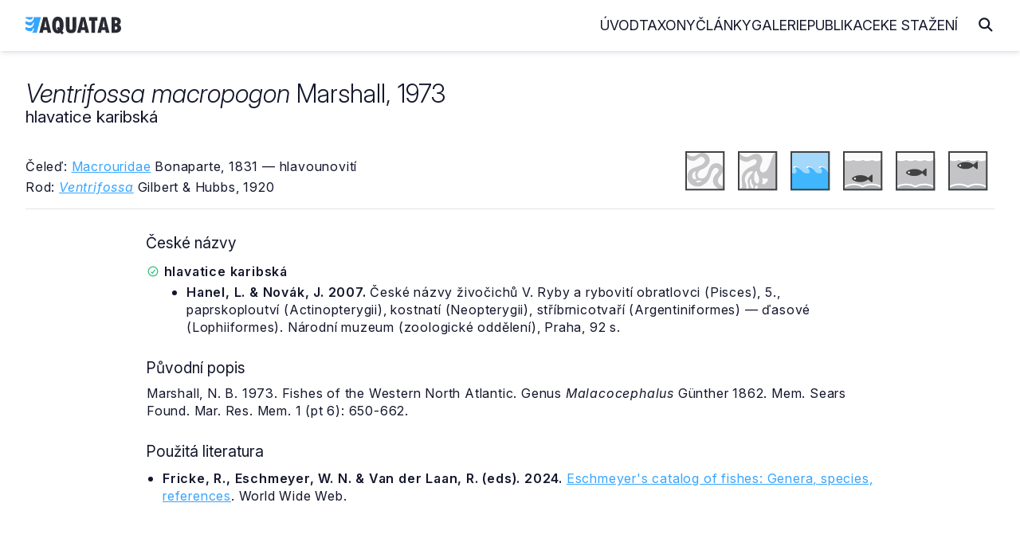

--- FILE ---
content_type: text/html
request_url: https://www.aquatab.net/system/species/27858/
body_size: 3987
content:

<!DOCTYPE html>
<html lang="cs">
	<head>
		<meta http-equiv="Content-Type" content="text/html; charset=UTF-8">
<meta name="author" content="Jiří Plíštil">
<meta name="robots" content="all">
<meta name="viewport" content="width=device-width, initial-scale=1">
<link rel="apple-touch-icon" sizes="180x180" href="/_data/favicon/apple-touch-icon.png">
<link rel="icon" type="image/png" sizes="32x32" href="/_data/favicon/favicon-32x32.png">
<link rel="icon" type="image/png" sizes="16x16" href="/_data/favicon/favicon-16x16.png">
<link rel="manifest" href="/site.webmanifest">
<link rel="mask-icon" href="/_data/favicon/safari-pinned-tab.svg" color="#36A5FF">
<meta name="msapplication-TileColor" content="#da532c">
<meta name="theme-color" content="#ffffff">
		<title>Ventrifossa macropogon | AQUATAB</title>
		<link rel="home" href="http://www.aquatab.net/">
		<link rel="canonical" href="https://www.aquatab.net/system/species/27858/">
		<meta name="author" content="All: Jiří Plíštil; mailto:info@aquatab.net">
		<meta name="author" content="Jiří Plíštil; https://www.aquatab.net/">
		<meta name="copyright" content="Jiří Plíštil">
		<meta name="keywords" content="rybičky,ryby,classification of fishes,fishes,systém ryb,ryba,fish,systematika,systém,classification,akvarista,akvaristika">
		<meta name="description" content="Základní informace o druhu Ventrifossa macropogon Marshall, 1973">
		<meta property="og:title" content="Ventrifossa macropogon Marshall, 1973">
		<meta property="og:type" content="website">
		<meta property="og:url" content="https://www.aquatab.net/system/species/27858/">
		<meta property="og:image" content="https://www.aquatab.net/_data/aquatab.webp">
		<meta property="og:site_name" content="AQUATAB">
		<link rel="stylesheet" href="/_app/css/framework.css" rel="preload">
<link rel="stylesheet" href="/_app/css/site.css" rel="preload">
<link href="/_app/css/iconly.css" rel="stylesheet"/>
<script src="https://cdn.jsdelivr.net/npm/notyf@3/notyf.min.js" rel="preconnect" async></script>
<script data-host="https://analytikawebu.cz" data-dnt="false" src="https://analytikawebu.cz/js/script.js" id="ZwSg9rf6GA" async defer></script>
<script defer src="https://cloud.umami.is/script.js" data-website-id="e8284749-321f-4052-928a-d726f59ae60a"></script>
	</head>
	<body>
		<header class="header" id="header">
	<nav class="navbar container-header">
		<a href="/" class="brand"><img src="/_app/img/logo-aquatab.svg" class="logo" alt="AQUATAB" width="120" height="22"></a>
		<div class="burger" id="burger">
			<span class="burger-line"></span>
			<span class="burger-line"></span>
			<span class="burger-line"></span>
		</div>
		<span class="overlay"></span>
		<div class="menu" id="menu">
			<ul class="menu-inner">
				<li class="menu-item"><a class="menu-link" href="/">Úvod</a></li>
				<li class="menu-item"><a class="menu-link" href="/taxony/">Taxony</a></li>
				<li class="menu-item"><a class="menu-link" href="/clanky/">Články</a></li>
				<li class="menu-item"><a class="menu-link" href="/galerie/">Galerie</a></li>
				<li class="menu-item"><a class="menu-link" href="/publikace/">Publikace</a></li>
				<li class="menu-item"><a class="menu-link" href="/download/">Ke stažení</a></li>
			</ul>
		</div>
		<span><i class="icon icon-magnifying-glass-solid-full search-toggle"></i></span>
		<div class="search-block">
			<form action="/hledani/" class="search-form">
				<span><i class="icon icon-arrow-left-solid-full search-cancel"></i></span>
				<input type="search" name="search" class="search-text" placeholder="Zadejte hledaný výraz..." autocomplete="off">
			</form>
		</div>
	</nav>
</header>
		<div class="container-fluid" id="title">
			<!--search_start-->
			<div class="container">
				<div class="row middle-xs title-article">
					<div class="col-xs">
						<div class="row top-xs middle-md">
							<div class="col-xs-24 col-sm"><h1><em>Ventrifossa macropogon</em> Marshall, 1973</h1><h2>hlavatice karibská</h2></div>
							<div class="col-xs-24 col-sm-2 end-xs"></div>
						</div>
						<div class="row middle-xs mt-xs-5">
							<div class="col-xs-24 col-md-12">
								<p class="mb-xs-1 mt-xs-2">Čeleď: <a href="/system/family/262/">Macrouridae</a> Bonaparte, 1831 — hlavounovití</p>
								<p class="mb-xs-0">Rod: <a href="/system/genus/4744/"><em>Ventrifossa</em></a> Gilbert & Hubbs, 1920</p>
							</div>
							<div class="col-xs-24 col-md-12 mt-xs-5 mt-md-0 center-xs end-md">
									<span class="mr-xs-2 mr-md-4" data-tooltip="Sladkovodní druh" data-tooltip-pos="up"><img src="/_app/img/ico-freshwater-bw.svg" alt="Sladkovodní druh" width="50" height="50"></span><span class="mr-xs-2 mr-md-4" data-tooltip="Brakický druh" data-tooltip-pos="up"><img src="/_app/img/ico-brakish-bw.svg" alt="Brakický druh" width="50" height="50"></span><span class="mr-xs-2 mr-md-4" data-tooltip="Mořský druh" data-tooltip-pos="up"><img src="/_app/img/ico-marine.svg" alt="Mořský druh" width="50" height="50"></span><span class="mr-xs-2 mr-md-4" data-tooltip="Žijící u dna" data-tooltip-pos="up"><img src="/_app/img/ico-bottom-bw.svg" alt="Žijící u dna" width="50" height="50"></span><span class="mr-xs-2 mr-md-4" data-tooltip="Žijící ve volné vodě" data-tooltip-pos="up"><img src="/_app/img/ico-center-bw.svg" alt="Žijící ve volné vodě" width="50" height="50"></span><span class="mr-xs-2" data-tooltip="Žijící u hladiny" data-tooltip-pos="up"><img src="/_app/img/ico-top-bw.svg" alt="Žijící u hladiny" width="50" height="50"></span>
							</div>
						</div>
					</div>
				</div>
				<hr class="mt-sm-4 mt-md-4">
				
				<div class="content">
					<div class="article">
						<div class="row">
							<div class="col-xs">
								<h2>České názvy</h2>
											<div class="row taxon-synonym">
												<div class="col-xs">
													<p class="mt-xs-1"><span data-tooltip="Český název je platný" data-tooltip-pos="up"><i class="icon icon-circle-check-regular-full color-success"></i></span> <b>hlavatice karibská</b> </p>
													<ul class="speciesReference mb-xs-0">
																<li><p><strong>Hanel, L. &amp; Novák, J. 2007.</strong> České názvy živočichů V. Ryby a rybovití obratlovci (Pisces), 5., paprskoploutví (Actinopterygii), kostnatí (Neopterygii), stříbrnicotvaří (Argentiniformes) — ďasové (Lophiiformes). Národní muzeum (zoologické oddělení), Praha, 92 s.</p></li>
																</ul>
												</div>
											</div>
											<h2>Původní popis</h2><p>Marshall, N. B. 1973. Fishes of the Western North Atlantic. Genus <em>Malacocephalus</em> Günther 1862. Mem. Sears Found. Mar. Res. Mem. 1 (pt 6): 650-662. </p><h2>Použitá literatura</h2><ul><li><p class="mb-xs-0"><b>Fricke, R., Eschmeyer, W. N. &amp; Van der Laan, R. (eds). 2024.</b> <a href="https://researcharchive.calacademy.org/research/ichthyology/catalog/fishcatmain.asp">Eschmeyer's catalog of fishes: Genera, species, references</a>. World Wide Web.</p></li></ul>
							</div>
						</div>
					</div>
				</div>
			</div>
			<!--search_end-->
			
		<div class="container">
			<div class="box mt-xs-5">
				<div class="row top-xs">
					<div class="col-xs-24 col-md-10">
						<h2 class="mt-xs-0 mb-xs-4">Vyhledávání v taxonech</h2>
						<form class="search-form-list" action="/system/prehled-rodu/" method="get">
							<input type="search" name="search" placeholder="Zadejte název rodu" class="search-input" autocomplete="off">
							<button type="submit" class="search-button" title="Hledej"><i class="icon icon-magnifying-glass-solid-full text-lg"></i></button>
						</form>
						<div class="separator my-xs-5">nebo</div>
						<form class="search-form-list mb-xs-0" action="/system/prehled-druhu/" method="get">
							<input type="search" name="search" placeholder="Zadejte název druhu" class="search-input" autocomplete="off">
							<button type="submit" class="search-button" title="Hledej"><i class="icon icon-magnifying-glass-solid-full text-lg"></i></button>
						</form>
					</div>
					<div class="col-xs-24 col-md-11 col-md-offset-2">
						<h2 class="mt-xs-5 mt-md-0">AQUATAB obsahuje</h2>
						
						<ul>
							<li>procházet <a href="/system/prehled-celedi/"><strong>615</strong></a> platných čeledí</li>
							<li>procházet <a href="/system/prehled-rodu/"><strong>5331</strong></a> platných rodů</li>
							<li>procházet <a href="/system/prehled-druhu/"><strong>37502</strong></a> platných druhů</li>
						</ul>
						<h2>Jak citovat AQUATAB?</h2>
						<p class="mb-xs-0"><strong>Plíštil, J. (Ed.) 2026.</strong> AQUATAB. Verze (1/2026). World Wide Web electronic publication. ISSN 3029-8792. Dostupné z: https://www.aquatab.net/.</p>
					</div>
				</div>
			</div>
		</div>
		
		</div>
		<div class="container-fluid mb-xs-3 mb-sm-5" id="footer">
	<div class="container center-xs">
		<hr class="mt-xs-4 mt-md-4 mb-xs-2 mb-md-6">
		<div class="row middle-xs mt-xs-4 mt-md-6 mb-xs-2 mb-md-6">
			<div class="col-xs-24 col-sm-16 center-xs start-sm">
				<p class="mb-xs-0">© 2001 — 2026 JIŘÍ PLÍŠTIL, Rychnov n. Kn., <a href="mailto:info@aquatab.net">info@aquatab.net</a>. ISSN 3029-8792.</p>
				<p class="mb-xs-0">ALL PHOTOS © THEIR RESPECTIVE OWNERS</p>
			</div>
			<div class="col-xs-24 col-sm-8 mt-xs-4 mt-sm-0 center-xs end-sm">
				<a href="/komentar/" class="button primary outline">Napsat komentář</a>
			</div>
		</div>
		<hr class="mt-xs-4 mt-md-6 mb-xs-2 mb-md-6">
	</div>
</div>
	</body>
	<script type="text/javascript">
	// Open and Close Navbar Menu
	const navbarMenu = document.getElementById("menu");
	const burgerMenu = document.getElementById("burger");
	const bgOverlay = document.querySelector(".overlay");

	if (burgerMenu && bgOverlay) {
	burgerMenu.addEventListener("click", () => {
		navbarMenu.classList.add("is-active");
		bgOverlay.classList.toggle("is-active");
	});

	bgOverlay.addEventListener("click", () => {
		navbarMenu.classList.remove("is-active");
		bgOverlay.classList.toggle("is-active");
	});
	}

	// Close Navbar Menu on Links Click
	document.querySelectorAll(".menu-link").forEach((link) => {
	link.addEventListener("click", () => {
		navbarMenu.classList.remove("is-active");
		bgOverlay.classList.remove("is-active");
	});
	});

	// Open and Close Search Bar Toggle
	const searchBlock = document.querySelector(".search-block");
	const searchToggle = document.querySelector(".search-toggle");
	const searchCancel = document.querySelector(".search-cancel");
	const searchInput = document.querySelector(".search-text");

	if (searchToggle && searchCancel) {
		searchToggle.addEventListener("click", () => {
			searchBlock.classList.add("is-active");
			requestAnimationFrame(() => {
				searchInput.focus();
			});
		});

		searchCancel.addEventListener("click", () => {
			searchBlock.classList.remove("is-active");
		});
	}
</script>
</html>


--- FILE ---
content_type: text/css
request_url: https://www.aquatab.net/_app/css/framework.css
body_size: 15067
content:
/* 	ABOUT:
Author				Jiří Plíštil ~ neryx.com
Date				2016/12/16
Date update			2024/02/13
Revision			4.3
___________________________________________________ */

/* Global > Color
................................................... */
@import url('/_app/css/variables.css');
@import url('https://fonts.googleapis.com/css2?family=Inter:ital,opsz,wght@0,14..32,100..900;1,14..32,100..900&display=swap');
@font-face {
    font-family: "Adjusted Arial Fallback";
    size-adjust: 106.95000000000003%;
    ascent-override: 110%;
    src: local("Arial");
}

/* Global > Reset
................................................... */
html {
	-webkit-box-sizing: border-box;
	box-sizing: border-box;
	line-height: 1.15;
	-webkit-text-size-adjust: 100%;
	font-family: -apple-system, BlinkMacSystemFont, "Segoe UI", Roboto, "Helvetica Neue", Arial, "Noto Sans", sans-serif, "Apple Color Emoji", "Segoe UI Emoji", "Segoe UI Symbol", "Noto Color Emoji";
	font-size: 16px;
}
*, *::before, *::after {
	-webkit-box-sizing: inherit;
	box-sizing: inherit;
}
*, ::before, ::after {
	margin: 0;
	padding: 0;
	border: 0;
	outline: 0;
	font-size: 100%;
	background: transparent;
}
@-ms-viewport {
	width: device-width;
}
a:active, a:hover {
	outline: 0;
}
::-moz-focus-inner {
	border: 0;
	padding: 0;
}
:focus:not(:focus-visible) {
	outline: none;
}
img, video, audio {
	max-width: 100%;
}
img, video {
	height: auto;
}
iframe {
	border: 0;
}
svg {
	overflow: hidden;
	vertical-align: middle;
}
svg:not(:root) {
	overflow: hidden;
}
input[type="radio"], input[type="checkbox"] {
	cursor: pointer;
	font-size: 110%;
	position: relative;
	margin-right: 3px;
	padding: 0;
}
input[type="search"] {
	-webkit-appearance: textfield;
}
input[type="search"]::-webkit-search-decoration, input[type="search"]::-webkit-search-cancel-button {
	-webkit-appearance: none;
}
button::-moz-focus-inner, [type="button"]::-moz-focus-inner, [type="reset"]::-moz-focus-inner, [type="submit"]::-moz-focus-inner {
	border-style: none;
	padding: 0;
}

/* Global > Base
................................................... */
body, button, input, optgroup, select, textarea {
	font-family: -apple-system, system-ui, BlinkMacSystemFont, "Segoe UI", Roboto, "Helvetica Neue", Arial, sans-serif;
}
body {
	line-height: 1.4;
	color: var(--color-black-500);
	background: var(--color-black-100);
	margin: 0;
}
[tabindex="-1"]:focus {
	outline: none !important;
}

/* Global > Heading
................................................... */
h1 {
	font-size: 2.23125rem;
	line-height: 1.2;
}
h2 {
	font-size: 1.7rem;
	line-height: 1.3;
}
h3 {
	font-size: 1.5rem;
	line-height: 1.4;
}
h4 {
	font-size: 1.25rem;
	line-height: 1.4;
}
h5 {
	font-size: 1rem;
	line-height: 1.4;
}
h6 {
	font-size: 0.875rem;
	line-height: 1.4;
}
@media (min-width: 60rem) {
	h1 {
		font-size: 2.625rem;
	}
	h2 {
		font-size: 2rem;
	}
}

/* Global > Link
................................................... */
a {
	color: var(--color-blue-500);
}
a:hover {
	color: var(--color-green-500);
}

/* Global > HTML
................................................... */
ul, ol, ul ul, ol ol, ul ol, ol ul {
	margin: 0 0 0 1.25rem;
}
ol ol li {
	list-style-type: lower-alpha;
}
ol ol ol li {
	list-style-type: lower-roman;
}
nav ul, nav ol {
	margin: 0;
	padding: 0;
	list-style: none;
}
dl dt {
	font-weight: 700;
}
dd {
	margin-left: 1.25rem;
}
p, blockquote, pre, ol, ul, dl, table, fieldset, figure, address, form {
	margin-bottom: 1.25rem;
}
p {
	letter-spacing: 0.05em;
	font-size: 1rem;
}
hr {
	border-bottom: 1px solid var(--color-black-200);
	box-sizing: content-box;
	height: 0;
	overflow: visible;
	border-top-width: 1px;
}
blockquote p:last-of-type {
	margin-bottom: 0;
}
blockquote {
	padding-left: 1.25rem;
	border-left: 2px solid var(--color-black-300);
	font-style: italic;
	color: var(--color-black-500);
}
pre, code, samp, var, kbd {
	font-family: Consolas, Monaco, "Courier New", monospace;
	font-size: 0.875;
}
pre {
	color: var(--color-black-500);
	background: #f8f8f8;
	padding: 20px;
	border-radius: 4px;
	line-height: 20px;
	overflow: none;
	white-space: pre-wrap;
}
.small, time, cite, small, figcaption {
	font-size: 0.75rem;
	line-height: 1rem;
}
cite {
	color: var(--color-black-500);
}
figcaption {
	font-style: italic;
	padding-top: 0.25rem;
	padding-bottom: 0.25rem;
}
figure figcaption {
	position: relative;
	top: -0.25rem;
}
abbr[title], dfn[title] {
	border-bottom: 1px dotted var(--color-black-500);
	cursor: help;
}
mark, code, samp, kbd {
	padding: 0.25rem 8px 2px 8px;
	display: inline-block;
	line-height: 1;
	border-radius: 0.25rem;
	color: var(--color-black-500);
}
pre code {
	font-size: 100%;
	white-space: pre;
	padding: 0;
	background: none;
	line-height: 24px;
}
mark {
	background-color: var(--color-yellow-500);
}
code {
	background: var(--color-black-100);
}
var {
	color: var(--color-black-500);
	font-style: normal;
}
strong, b {
	line-height: 1;
	font-weight: 600;
}
samp {
	color: var(--color-white);
	background: var(--color-blue-500);
}
kbd {
	border: 1px solid var(--color-black-300);
}
sub, sup {
	font-size: 75%;
	line-height: 0;
	position: relative;
	vertical-align: baseline;
}
sup {
	top: -0.5em;
}
sub {
	bottom: -0.25em;
}

/* Global > Grid
................................................... */
.container-fluid,
.container {
	margin-right: auto;
	margin-left: auto;
}
.container-fluid {
	padding-right: 1rem;
	padding-left: 1rem;
}
.row {
	box-sizing: border-box;
	display: -webkit-box;
	display: -ms-flexbox;
	display: flex;
	-webkit-box-flex: 0;
	-ms-flex: 0 1 auto;
	flex: 0 1 auto;
	-webkit-box-orient: horizontal;
	-webkit-box-direction: normal;
	-ms-flex-direction: row;
	flex-direction: row;
	-ms-flex-wrap: wrap;
	flex-wrap: wrap;
	margin-right: -0.5rem;
	margin-left: -0.5rem;
}
.row.reverse {
	-webkit-box-orient: horizontal;
	-webkit-box-direction: reverse;
	-ms-flex-direction: row-reverse;
	flex-direction: row-reverse;
}
.col.reverse {
	-webkit-box-orient: vertical;
	-webkit-box-direction: reverse;
	-ms-flex-direction: column-reverse;
	flex-direction: column-reverse;
}
.col-xs,
.col-xs-1,
.col-xs-2,
.col-xs-3,
.col-xs-4,
.col-xs-5,
.col-xs-6,
.col-xs-7,
.col-xs-8,
.col-xs-9,
.col-xs-10,
.col-xs-11,
.col-xs-12,
.col-xs-13,
.col-xs-14,
.col-xs-15,
.col-xs-16,
.col-xs-17,
.col-xs-18,
.col-xs-19,
.col-xs-20,
.col-xs-21,
.col-xs-22,
.col-xs-23,
.col-xs-24,
.col-xs-offset-0,
.col-xs-offset-1,
.col-xs-offset-2,
.col-xs-offset-3,
.col-xs-offset-4,
.col-xs-offset-5,
.col-xs-offset-6,
.col-xs-offset-7,
.col-xs-offset-8,
.col-xs-offset-9,
.col-xs-offset-10,
.col-xs-offset-11,
.col-xs-offset-12,
.col-xs-offset-13,
.col-xs-offset-14,
.col-xs-offset-15,
.col-xs-offset-16,
.col-xs-offset-17,
.col-xs-offset-18,
.col-xs-offset-19,
.col-xs-offset-20,
.col-xs-offset-21,
.col-xs-offset-22,
.col-xs-offset-23,
.col-xs-offset-24 {
	box-sizing: border-box;
	-webkit-box-flex: 0;
	-ms-flex: 0 0 auto;
	flex: 0 0 auto;
	padding-right: 0.5rem;
	padding-left: 0.5rem;
	position: relative;
}
.col-xs {
	-webkit-box-flex: 1;
	-ms-flex-positive: 1;
	flex-grow: 1;
	-ms-flex-preferred-size: 0;
	flex-basis: 0;
	max-width: 100%;
}
.col-xs-1 {
	-ms-flex-preferred-size: 4.16667%;
	flex-basis: 4.16667%;
	max-width: 4.16667%;
}
.col-xs-2 {
	-ms-flex-preferred-size: 8.333333%;
	flex-basis: 8.333333%;
	max-width: 8.333333%;
}
.col-xs-3 {
	-ms-flex-preferred-size: 12.5%;
	flex-basis: 12.5%;
	max-width: 12.5%;
}
.col-xs-4 {
	-ms-flex-preferred-size: 16.666667%;
	flex-basis: 16.666667%;
	max-width: 16.666667%;
}
.col-xs-5 {
	-ms-flex-preferred-size: 20.83333%;
	flex-basis: 20.83333%;
	max-width: 20.83333%;
}
.col-xs-6 {
	-ms-flex-preferred-size: 25%;
	flex-basis: 25%;
	max-width: 25%;
}
.col-xs-7 {
	-ms-flex-preferred-size: 29.16667%;
	flex-basis: 29.16667%;
	max-width: 29.16667%;
}
.col-xs-8 {
	-ms-flex-preferred-size: 33.333333%;
	flex-basis: 33.333333%;
	max-width: 33.333333%;
}
.col-xs-9 {
	-ms-flex-preferred-size: 37.5%;
	flex-basis: 37.5%;
	max-width: 37.5%;
}
.col-xs-10 {
	-ms-flex-preferred-size: 41.666667%;
	flex-basis: 41.666667%;
	max-width: 41.666667%;
}
.col-xs-11 {
	-ms-flex-preferred-size: 45.83333%;
	flex-basis: 45.83333%;
	max-width: 45.83333%;
}
.col-xs-12 {
	-ms-flex-preferred-size: 50%;
	flex-basis: 50%;
	max-width: 50%;
}
.col-xs-13 {
	-ms-flex-preferred-size: 54.16667%;
	flex-basis: 54.16667%;
	max-width: 54.16667%;
}
.col-xs-14 {
	-ms-flex-preferred-size: 58.333333%;
	flex-basis: 58.333333%;
	max-width: 58.333333%;
}
.col-xs-15 {
	-ms-flex-preferred-size: 62.5%;
	flex-basis: 62.5%;
	max-width: 62.5%;
}
.col-xs-16 {
	-ms-flex-preferred-size: 66.666667%;
	flex-basis: 66.666667%;
	max-width: 66.666667%;
}
.col-xs-17 {
	-ms-flex-preferred-size: 70.83333%;
	flex-basis: 70.83333%;
	max-width: 70.83333%;
}
.col-xs-18 {
	-ms-flex-preferred-size: 75%;
	flex-basis: 75%;
	max-width: 75%;
}
.col-xs-19 {
	-ms-flex-preferred-size: 79.16667%;
	flex-basis: 79.16667%;
	max-width: 79.16667%;
}
.col-xs-20 {
	-ms-flex-preferred-size: 83.333333%;
	flex-basis: 83.333333%;
	max-width: 83.333333%;
}
.col-xs-21 {
	-ms-flex-preferred-size: 87.57%;
	flex-basis: 87.5%;
	max-width: 87.5%;
}
.col-xs-22 {
	-ms-flex-preferred-size: 91.666667%;
	flex-basis: 91.666667%;
	max-width: 91.666667%;
}
.col-xs-23 {
	-ms-flex-preferred-size: 95.83333%;
	flex-basis: 95.83333%;
	max-width: 95.83333%;
}
.col-xs-24 {
	-ms-flex-preferred-size: 100%;
	flex-basis: 100%;
	max-width: 100%;
}
.col-xs-offset-0 {
	margin-left: 0;
}
.col-xs-offset-1 {
	margin-left: 8.33333333%;
}
.col-xs-offset-2 {
	margin-left: 16.66666667%;
}
.col-xs-offset-3 {
	margin-left: 25%;
}
.col-xs-offset-4 {
	margin-left: 33.33333333%;
}
.col-xs-offset-5 {
	margin-left: 41.66666667%;
}
.col-xs-offset-6 {
	margin-left: 50%;
}
.col-xs-offset-7 {
	margin-left: 58.33333333%;
}
.col-xs-offset-8 {
	margin-left: 66.66666667%;
}
.col-xs-offset-9 {
	margin-left: 75%;
}
.col-xs-offset-10 {
	margin-left: 83.33333333%;
}
.col-xs-offset-11 {
	margin-left: 91.66666667%;
}
.order-xs-0 {
	ms-flex-order: 0;
	order: 0;
}
.order-xs-1 {
	ms-flex-order: 1;
	order: 1;
}
.order-xs-2 {
	ms-flex-order: 2;
	order: 2;
}
.order-xs-3 {
	ms-flex-order: 3;
	order: 3;
}
.order-xs-4 {
	ms-flex-order: 4;
	order: 4;
}
.order-xs-5 {
	ms-flex-order: 5;
	order: 5;
}
.order-xs-6 {
	ms-flex-order: 6;
	order: 6;
}
.order-xs-7 {
	ms-flex-order: 7;
	order: 7;
}
.order-xs-8 {
	ms-flex-order: 8;
	order: 8;
}
.order-xs-9 {
	ms-flex-order: 9;
	order: 9;
}
.order-xs-10 {
	ms-flex-order: 10;
	order: 10;
}
.order-xs-11 {
	ms-flex-order: 11;
	order: 11;
}
.order-xs-12 {
	ms-flex-order: 12;
	order: 12;
}
.start-xs {
	-webkit-box-pack: start;
	-ms-flex-pack: start;
	justify-content: flex-start;
	text-align: start;
}
.center-xs {
	-webkit-box-pack: center;
	-ms-flex-pack: center;
	justify-content: center;
	text-align: center;
}
.end-xs {
	-webkit-box-pack: end;
	-ms-flex-pack: end;
	justify-content: flex-end;
	text-align: end;
}
.top-xs {
	-webkit-box-align: start;
	-ms-flex-align: start;
	align-items: flex-start;
}
.middle-xs {
	-webkit-box-align: center;
	-ms-flex-align: center;
	align-items: center;
}
.bottom-xs {
	-webkit-box-align: end;
	-ms-flex-align: end;
	align-items: flex-end;
}
.around-xs {
	-ms-flex-pack: distribute;
	justify-content: space-around;
}
.between-xs {
	-webkit-box-pack: justify;
	-ms-flex-pack: justify;
	justify-content: space-between;
}
.first-xs {
	-webkit-box-ordinal-group: 0;
	-ms-flex-order: -1;
	order: -1;
}
.last-xs {
	-webkit-box-ordinal-group: 2;
	-ms-flex-order: 1;
	order: 1;
}
.m-xs-0 {
	margin: 0;
}
.m-xs-1 {
	margin: 0.25rem;
}
.m-xs-2 {
	margin: 0.5rem;
}
.m-xs-3 {
	margin: 0.75rem;
}
.m-xs-4 {
	margin: 1rem;
}
.m-xs-5 {
	margin: 1.5rem;
}
.m-xs-6 {
	margin: 3rem;
}
.mr-xs-0 {
	margin-right: 0;
}
.mr-xs-1 {
	margin-right: 0.25rem;
}
.mr-xs-2 {
	margin-right: 0.5rem;
}
.mr-xs-3 {
	margin-right: 0.75rem;
}
.mr-xs-4 {
	margin-right: 1rem;
}
.mr-xs-5 {
	margin-right: 1.5rem;
}
.mr-xs-6 {
	margin-right: 3rem;
}
.ml-xs-0 {
	margin-left: 0;
}
.ml-xs-1 {
	margin-left: 0.25rem;
}
.ml-xs-2 {
	margin-left: 0.5rem;
}
.ml-xs-3 {
	margin-left: 0.75rem;
}
.ml-xs-4 {
	margin-left: 1rem;
}
.ml-xs-5 {
	margin-left: 1.5rem;
}
.ml-xs-6 {
	margin-left: 3rem;
}
.mt-xs-0 {
	margin-top: 0;
}
.mt-xs-1 {
	margin-top: 0.25rem;
}
.mt-xs-2 {
	margin-top: 0.5rem;
}
.mt-xs-3 {
	margin-top: 0.75rem;
}
.mt-xs-4 {
	margin-top: 1rem;
}
.mt-xs-5 {
	margin-top: 1.5rem;
}
.mt-xs-6 {
	margin-top: 3rem;
}
.mb-xs-0 {
	margin-bottom: 0;
}
.mb-xs-1 {
	margin-bottom: 0.25rem;
}
.mb-xs-2 {
	margin-bottom: 0.5rem;
}
.mb-xs-3 {
	margin-bottom: 0.75rem;
}
.mb-xs-4 {
	margin-bottom: 1rem;
}
.mb-xs-5 {
	margin-bottom: 1.5rem;
}
.mb-xs-6 {
	margin-bottom: 3rem;
}
.mx-xs-0 {
	margin-left: 0;
	margin-right: 0;
}
.mx-xs-1 {
	margin-left: 0.25rem;
	margin-right: 0.25rem;
}
.mx-xs-2 {
	margin-left: 0.5rem;
	margin-right: 0.5rem;
}
.mx-xs-3 {
	margin-left: 0.75rem;
	margin-right: 0.75rem;
}
.mx-xs-4 {
	margin-left: 1rem;
	margin-right: 1rem;
}
.mx-xs-5 {
	margin-left: 1.5rem;
	margin-right: 1.5rem;
}
.mx-xs-6 {
	margin-left: 3rem;
	margin-right: 3rem;
}
.my-xs-0 {
	margin-top: 0;
	margin-bottom: 0;
}
.my-xs-1 {
	margin-top: 0.25rem;
	margin-bottom: 0.25rem;
}
.my-xs-2 {
	margin-top: 0.5rem;
	margin-bottom: 0.5rem;
}
.my-xs-3 {
	margin-top: 0.75rem;
	margin-bottom: 0.75rem;
}
.my-xs-4 {
	margin-top: 1rem;
	margin-bottom: 1rem;
}
.my-xs-5 {
	margin-top: 1.5rem;
	margin-bottom: 1.5rem;
}
.my-xs-6 {
	margin-top: 3rem;
	margin-bottom: 3rem;
}
.p-xs-0 {
	padding: 0;
}
.p-xs-1 {
	padding: 0.25rem;
}
.p-xs-2 {
	padding: 0.5rem;
}
.p-xs-3 {
	padding: 0.75rem;
}
.p-xs-4 {
	padding: 1rem;
}
.p-xs-5 {
	padding: 1.5rem;
}
.p-xs-6 {
	padding: 3rem;
}
.pr-xs-0 {
	padding-right: 0;
}
.pr-xs-1 {
	padding-right: 0.25rem;
}
.pr-xs-2 {
	padding-right: 0.5rem;
}
.pr-xs-3 {
	padding-right: 0.75rem;
}
.pr-xs-4 {
	padding-right: 1rem;
}
.pr-xs-5 {
	padding-right: 1.5rem;
}
.pr-xs-6 {
	padding-right: 3rem;
}
.pl-xs-0 {
	padding-left: 0;
}
.pl-xs-1 {
	padding-left: 0.25rem;
}
.pl-xs-2 {
	padding-left: 0.5rem;
}
.pl-xs-3 {
	padding-left: 0.75rem;
}
.pl-xs-4 {
	padding-left: 1rem;
}
.pl-xs-5 {
	padding-left: 1.5rem;
}
.pl-xs-6 {
	padding-left: 3rem;
}
.pt-xs-0 {
	padding-top: 0;
}
.pt-xs-1 {
	padding-top: 0.25rem;
}
.pt-xs-2 {
	padding-top: 0.5rem;
}
.pt-xs-3 {
	padding-top: 0.75rem;
}
.pt-xs-4 {
	padding-top: 1rem;
}
.pt-xs-5 {
	padding-top: 1.5rem;
}
.pt-xs-6 {
	padding-top: 3rem;
}
.pb-xs-0 {
	padding-bottom: 0;
}
.pb-xs-1 {
	padding-bottom: 0.25rem;
}
.pb-xs-2 {
	padding-bottom: 0.5rem;
}
.pb-xs-3 {
	padding-bottom: 0.75rem;
}
.pb-xs-4 {
	padding-bottom: 1rem;
}
.pb-xs-5 {
	padding-bottom: 1.5rem;
}
.pb-xs-6 {
	padding-bottom: 3rem;
}
.px-xs-0 {
	padding-left: 0;
	padding-right: 0;
}
.px-xs-1 {
	padding-left: 0.25rem;
	padding-right: 0.25rem;
}
.px-xs-2 {
	padding-left: 0.5rem;
	padding-right: 0.5rem;
}
.px-xs-3 {
	padding-left: 0.75rem;
	padding-right: 0.75rem;
}
.px-xs-4 {
	padding-left: 1rem;
	padding-right: 1rem;
}
.px-xs-5 {
	padding-left: 1.5rem;
	padding-right: 1.5rem;
}
.px-xs-6 {
	padding-left: 3rem;
	padding-right: 3rem;
}
.py-xs-0 {
	padding-top: 0;
	padding-bottom: 0;
}
.py-xs-1 {
	padding-top: 0.25rem;
	padding-bottom: 0.25rem;
}
.py-xs-2 {
	padding-top: 0.5rem;
	padding-bottom: 0.5rem;
}
.py-xs-3 {
	padding-top: 0.75rem;
	padding-bottom: 0.75rem;
}
.py-xs-4 {
	padding-top: 1rem;
	padding-bottom: 1rem;
}
.py-xs-5 {
	padding-top: 1.5rem;
	padding-bottom: 1.5rem;
}
.py-xs-6 {
	padding-top: 3rem;
	padding-bottom: 3rem;
}

@media only screen and (max-width: 320px) {
	.col-xss,
	.col-xss-1,
	.col-xss-2,
	.col-xss-3,
	.col-xss-4 {
		box-sizing: border-box;
		-webkit-box-flex: 0;
		-ms-flex: 0 0 auto;
		flex: 0 0 auto;
		padding-right: -0.5rem;
		padding-left: -0.5rem;
		position: relative;
	}
	.col-xss {
		-webkit-box-flex: 1;
		-ms-flex-positive: 1;
		flex-grow: 1;
		-ms-flex-preferred-size: 0;
		flex-basis: 0;
		max-width: 100%;
	}
	.col-xss-1 {
		-ms-flex-preferred-size: 25%;
		flex-basis: 25%;
		max-width: 25%;
	}
	.col-xss-2 {
		-ms-flex-preferred-size: 50%;
		flex-basis: 50%;
		max-width: 50%;
	}
	.col-xss-3 {
		-ms-flex-preferred-size: 75%;
		flex-basis: 75%;
		max-width: 75%;
	}
	.col-xss-4 {
		-ms-flex-preferred-size: 100%;
		flex-basis: 100%;
		max-width: 100%;
	}
	.order-xss-0 {
		ms-flex-order: 0;
		order: 0;
	}
	.order-xss-1 {
		ms-flex-order: 1;
		order: 1;
	}
	.order-xss-2 {
		ms-flex-order: 2;
		order: 2;
	}
	.order-xss-3 {
		ms-flex-order: 3;
		order: 3;
	}
	.order-xss-4 {
		ms-flex-order: 4;
		order: 4;
	}
	.order-xss-5 {
		ms-flex-order: 5;
		order: 5;
	}
	.order-xss-6 {
		ms-flex-order: 6;
		order: 6;
	}
	.order-xss-7 {
		ms-flex-order: 7;
		order: 7;
	}
	.order-xss-8 {
		ms-flex-order: 8;
		order: 8;
	}
	.order-xss-9 {
		ms-flex-order: 9;
		order: 9;
	}
	.order-xss-10 {
		ms-flex-order: 10;
		order: 10;
	}
	.order-xss-11 {
		ms-flex-order: 11;
		order: 11;
	}
	.order-xss-12 {
		ms-flex-order: 12;
		order: 12;
	}
	.start-xss {
		-webkit-box-pack: start;
		-ms-flex-pack: start;
		justify-content: flex-start;
		text-align: start;
	}
	.center-xss {
		-webkit-box-pack: center;
		-ms-flex-pack: center;
		justify-content: center;
		text-align: center;
	}
	.end-xss {
		-webkit-box-pack: end;
		-ms-flex-pack: end;
		justify-content: flex-end;
		text-align: end;
	}
	.top-xss {
		-webkit-box-align: start;
		-ms-flex-align: start;
		align-items: flex-start;
	}
	.middle-xss {
		-webkit-box-align: center;
		-ms-flex-align: center;
		align-items: center;
	}
	.bottom-xss {
		-webkit-box-align: end;
		-ms-flex-align: end;
		align-items: flex-end;
	}
	.around-xss {
	  -ms-flex-pack: distribute;
	  justify-content: space-around;
	}
	.between-xss {
		-webkit-box-pack: justify;
		-ms-flex-pack: justify;
		justify-content: space-between;
	}
	.first-xss {
		-webkit-box-ordinal-group: 0;
		-ms-flex-order: -1;
		order: -1;
	}
	.last-xss {
		-webkit-box-ordinal-group: 2;
		-ms-flex-order: 1;
		order: 1;
	}
	.m-xss-0 {
		margin: 0;
	}
	.m-xss-1 {
		margin: 0.25rem;
	}
	.m-xss-2 {
		margin: 0.5rem;
	}
	.m-xss-3 {
		margin: 0.75rem;
	}
	.m-xss-4 {
		margin: 1rem;
	}
	.m-xss-5 {
		margin: 1.5rem;
	}
	.m-xss-6 {
		margin: 3rem;
	}
	.mr-xss-0 {
		margin-right: 0;
	}
	.mr-xss-1 {
		margin-right: 0.25rem;
	}
	.mr-xss-2 {
		margin-right: 0.5rem;
	}
	.mr-xss-3 {
	margin-right: 0.75rem;
	}
	.mr-xss-4 {
	margin-right: 1rem;
	}
	.mr-xss-5 {
	margin-right: 1.5rem;
	}
	.mr-xss-6 {
	margin-right: 3rem;
	}
	.ml-xss-0 {
	margin-left: 0;
	}
	.ml-xss-1 {
	margin-left: 0.25rem;
	}
	.ml-xss-2 {
	margin-left: 0.5rem;
	}
	.ml-xss-3 {
	margin-left: 0.75rem;
	}
	.ml-xss-4 {
	margin-left: 1rem;
	}
	.ml-xss-5 {
	margin-left: 1.5rem;
	}
	.ml-xss-6 {
	margin-left: 3rem;
	}
	.mt-xss-0 {
	margin-top: 0;
	}
	.mt-xss-1 {
	margin-top: 0.25rem;
	}
	.mt-xss-2 {
	margin-top: 0.5rem;
	}
	.mt-xss-3 {
	margin-top: 0.75rem;
	}
	.mt-xss-4 {
	margin-top: 1rem;
	}
	.mt-xss-5 {
	margin-top: 1.5rem;
	}
	.mt-xss-6 {
	margin-top: 3rem;
	}
	.mb-xss-0 {
		margin-bottom: 0;
	}
	.mb-xss-1 {
		margin-bottom: 0.25rem;
	}
	.mb-xss-2 {
		margin-bottom: 0.5rem;
	}
	.mb-xss-3 {
		margin-bottom: 0.75rem;
	}
	.mb-xss-4 {
		margin-bottom: 1rem;
	}
	.mb-xss-5 {
		margin-bottom: 1.5rem;
	}
	.mb-xss-6 {
		margin-bottom: 3rem;
	}
	.mx-xss-0 {
	margin-left: 0;
	margin-right: 0;
	}
	.mx-xss-1 {
	margin-left: 0.25rem;
	margin-right: 0.25rem;
	}
	.mx-xss-2 {
	margin-left: 0.5rem;
	margin-right: 0.5rem;
	}
	.mx-xss-3 {
	margin-left: 0.75rem;
	margin-right: 0.75rem;
	}
	.mx-xss-4 {
	margin-left: 1rem;
	margin-right: 1rem;
	}
	.mx-xss-5 {
	margin-left: 1.5rem;
	margin-right: 1.5rem;
	}
	.mx-xss-6 {
	margin-left: 3rem;
	margin-right: 3rem;
	}
	.my-xss-0 {
	margin-top: 0;
	margin-bottom: 0;
	}
	.my-xss-1 {
	margin-top: 0.25rem;
	margin-bottom: 0.25rem;
	}
	.my-xss-2 {
	margin-top: 0.5rem;
	margin-bottom: 0.5rem;
	}
	.my-xss-3 {
	margin-top: 0.75rem;
	margin-bottom: 0.75rem;
	}
	.my-xss-4 {
	margin-top: 1rem;
	margin-bottom: 1rem;
	}
	.my-xss-5 {
	margin-top: 1.5rem;
	margin-bottom: 1.5rem;
	}
	.my-xss-6 {
	margin-top: 3rem;
	margin-bottom: 3rem;
	}
	.p-xss-0 {
	padding: 0;
	}
	.p-xss-1 {
	padding: 0.25rem;
	}
	.p-xss-2 {
	padding: 0.5rem;
	}
	.p-xss-3 {
	padding: 0.75rem;
	}
	.p-xss-4 {
	padding: 1rem;
	}
	.p-xss-5 {
	padding: 1.5rem;
	}
	.p-xss-6 {
	padding: 3rem;
	}
	.pr-xss-0 {
	padding-right: 0;
	}
	.pr-xss-1 {
	padding-right: 0.25rem;
	}
	.pr-xss-2 {
	padding-right: 0.5rem;
	}
	.pr-xss-3 {
	padding-right: 0.75rem;
	}
	.pr-xss-4 {
	padding-right: 1rem;
	}
	.pr-xss-5 {
	padding-right: 1.5rem;
	}
	.pr-xss-6 {
	padding-right: 3rem;
	}
	.pl-xss-0 {
	padding-left: 0;
	}
	.pl-xss-1 {
	padding-left: 0.25rem;
	}
	.pl-xss-2 {
	padding-left: 0.5rem;
	}
	.pl-xss-3 {
	padding-left: 0.75rem;
	}
	.pl-xss-4 {
	padding-left: 1rem;
	}
	.pl-xss-5 {
	padding-left: 1.5rem;
	}
	.pl-xss-6 {
	padding-left: 3rem;
	}
	.pt-xss-0 {
	padding-top: 0;
	}
	.pt-xss-1 {
	padding-top: 0.25rem;
	}
	.pt-xss-2 {
	padding-top: 0.5rem;
	}
	.pt-xss-3 {
	padding-top: 0.75rem;
	}
	.pt-xss-4 {
	padding-top: 1rem;
	}
	.pt-xss-5 {
	padding-top: 1.5rem;
	}
	.pt-xss-6 {
	padding-top: 3rem;
	}
	.pb-xss-0 {
	padding-bottom: 0;
	}
	.pb-xss-1 {
	padding-bottom: 0.25rem;
	}
	.pb-xss-2 {
	padding-bottom: 0.5rem;
	}
	.pb-xss-3 {
	padding-bottom: 0.75rem;
	}
	.pb-xss-4 {
	padding-bottom: 1rem;
	}
	.pb-xss-5 {
	padding-bottom: 1.5rem;
	}
	.pb-xss-6 {
	padding-bottom: 3rem;
	}
	.px-xss-0 {
	padding-left: 0;
	padding-right: 0;
	}
	.px-xss-1 {
	padding-left: 0.25rem;
	padding-right: 0.25rem;
	}
	.px-xss-2 {
	padding-left: 0.5rem;
	padding-right: 0.5rem;
	}
	.px-xss-3 {
	padding-left: 0.75rem;
	padding-right: 0.75rem;
	}
	.px-xss-4 {
	padding-left: 1rem;
	padding-right: 1rem;
	}
	.px-xss-5 {
	padding-left: 1.5rem;
	padding-right: 1.5rem;
	}
	.px-xss-6 {
	padding-left: 3rem;
	padding-right: 3rem;
	}
	.py-xss-0 {
	padding-top: 0;
	padding-bottom: 0;
	}
	.py-xss-1 {
	padding-top: 0.25rem;
	padding-bottom: 0.25rem;
	}
	.py-xss-2 {
	padding-top: 0.5rem;
	padding-bottom: 0.5rem;
	}
	.py-xss-3 {
	padding-top: 0.75rem;
	padding-bottom: 0.75rem;
	}
	.py-xss-4 {
	padding-top: 1rem;
	padding-bottom: 1rem;
	}
	.py-xss-5 {
	padding-top: 1.5rem;
	padding-bottom: 1.5rem;
	}
	.py-xss-6 {
	padding-top: 3rem;
	padding-bottom: 3rem;
	}
}

@media only screen and (min-width: 48em) {
.container {
	width: 44rem;
}

.col-sm,
.col-sm-1,
.col-sm-2,
.col-sm-3,
.col-sm-4,
.col-sm-5,
.col-sm-6,
.col-sm-7,
.col-sm-8,
.col-sm-9,
.col-sm-10,
.col-sm-11,
.col-sm-12,
.col-sm-offset-0,
.col-sm-offset-1,
.col-sm-offset-2,
.col-sm-offset-3,
.col-sm-offset-4,
.col-sm-offset-5,
.col-sm-offset-6,
.col-sm-offset-7,
.col-sm-offset-8,
.col-sm-offset-9,
.col-sm-offset-10,
.col-sm-offset-11,
.col-sm-offset-12 {
	box-sizing: border-box;
	-webkit-box-flex: 0;
	-ms-flex: 0 0 auto;
	flex: 0 0 auto;
	padding-right: 0.5rem;
	padding-left: 0.5rem;
	position: relative;
}
.col-sm {
	-webkit-box-flex: 1;
	-ms-flex-positive: 1;
	flex-grow: 1;
	-ms-flex-preferred-size: 0;
	flex-basis: 0;
	max-width: 100%;
}
.col-sm-1 {
	  -ms-flex-preferred-size: 4.16667%;
	  flex-basis: 4.16667%;
	  max-width: 4.16667%;
  }
  .col-sm-2 {
	  -ms-flex-preferred-size: 8.333333%;
	  flex-basis: 8.333333%;
	  max-width: 8.333333%;
  }
  .col-sm-3 {
	  -ms-flex-preferred-size: 12.5%;
	  flex-basis: 12.5%;
	  max-width: 12.5%;
  }
  .col-sm-4 {
	  -ms-flex-preferred-size: 16.666667%;
	  flex-basis: 16.666667%;
	  max-width: 16.666667%;
  }
  .col-sm-5 {
	  -ms-flex-preferred-size: 20.83333%;
	  flex-basis: 20.83333%;
	  max-width: 20.83333%;
  }
  .col-sm-6 {
	  -ms-flex-preferred-size: 25%;
	  flex-basis: 25%;
	  max-width: 25%;
  }
  .col-sm-7 {
	  -ms-flex-preferred-size: 29.16667%;
	  flex-basis: 29.16667%;
	  max-width: 29.16667%;
  }
  .col-sm-8 {
	  -ms-flex-preferred-size: 33.333333%;
	  flex-basis: 33.333333%;
	  max-width: 33.333333%;
  }
  .col-sm-9 {
	  -ms-flex-preferred-size: 37.5%;
	  flex-basis: 37.5%;
	  max-width: 37.5%;
  }
  .col-sm-10 {
	  -ms-flex-preferred-size: 41.666667%;
	  flex-basis: 41.666667%;
	  max-width: 41.666667%;
  }
  .col-sm-11 {
	  -ms-flex-preferred-size: 45.83333%;
	  flex-basis: 45.83333%;
	  max-width: 45.83333%;
  }
  .col-sm-12 {
	  -ms-flex-preferred-size: 50%;
	  flex-basis: 50%;
	  max-width: 50%;
  }
  .col-sm-13 {
	  -ms-flex-preferred-size: 54.16667%;
	  flex-basis: 54.16667%;
	  max-width: 54.16667%;
  }
  .col-sm-14 {
	  -ms-flex-preferred-size: 58.333333%;
	  flex-basis: 58.333333%;
	  max-width: 58.333333%;
  }
  .col-sm-15 {
	  -ms-flex-preferred-size: 62.5%;
	  flex-basis: 62.5%;
	  max-width: 62.5%;
  }
  .col-sm-16 {
	  -ms-flex-preferred-size: 66.666667%;
	  flex-basis: 66.666667%;
	  max-width: 66.666667%;
  }
  .col-sm-17 {
	  -ms-flex-preferred-size: 70.83333%;
	  flex-basis: 70.83333%;
	  max-width: 70.83333%;
  }
  .col-sm-18 {
	  -ms-flex-preferred-size: 75%;
	  flex-basis: 75%;
	  max-width: 75%;
  }
  .col-sm-19 {
	  -ms-flex-preferred-size: 79.16667%;
	  flex-basis: 79.16667%;
	  max-width: 79.16667%;
  }
  .col-sm-20 {
	  -ms-flex-preferred-size: 83.333333%;
	  flex-basis: 83.333333%;
	  max-width: 83.333333%;
  }
  .col-sm-21 {
	  -ms-flex-preferred-size: 87.57%;
	  flex-basis: 87.5%;
	  max-width: 87.5%;
  }
  .col-sm-22 {
	  -ms-flex-preferred-size: 91.666667%;
	  flex-basis: 91.666667%;
	  max-width: 91.666667%;
  }
  .col-sm-23 {
	  -ms-flex-preferred-size: 95.83333%;
	  flex-basis: 95.83333%;
	  max-width: 95.83333%;
  }
  .col-sm-24 {
	  -ms-flex-preferred-size: 100%;
	  flex-basis: 100%;
	  max-width: 100%;
  }

  .col-sm-offset-0 {
	margin-left: 0;
  }

  .col-sm-offset-1 {
	margin-left: 8.33333333%;
  }

  .col-sm-offset-2 {
	margin-left: 16.66666667%;
  }

  .col-sm-offset-3 {
	margin-left: 25%;
  }

  .col-sm-offset-4 {
	margin-left: 33.33333333%;
  }

  .col-sm-offset-5 {
	margin-left: 41.66666667%;
  }

  .col-sm-offset-6 {
	margin-left: 50%;
  }

  .col-sm-offset-7 {
	margin-left: 58.33333333%;
  }

  .col-sm-offset-8 {
	margin-left: 66.66666667%;
  }

  .col-sm-offset-9 {
	margin-left: 75%;
  }

  .col-sm-offset-10 {
	margin-left: 83.33333333%;
  }

  .col-sm-offset-11 {
	margin-left: 91.66666667%;
  }

  .start-sm {
	-webkit-box-pack: start;
	-ms-flex-pack: start;
	justify-content: flex-start;
	text-align: start;
  }

  .center-sm {
	-webkit-box-pack: center;
	-ms-flex-pack: center;
	justify-content: center;
	text-align: center;
  }

  .end-sm {
	-webkit-box-pack: end;
	-ms-flex-pack: end;
	justify-content: flex-end;
	text-align: end;
  }

  .top-sm {
	-webkit-box-align: start;
	-ms-flex-align: start;
	align-items: flex-start;
  }

  .middle-sm {
	-webkit-box-align: center;
	-ms-flex-align: center;
	align-items: center;
  }

  .bottom-sm {
	-webkit-box-align: end;
	-ms-flex-align: end;
	align-items: flex-end;
  }

  .around-sm {
	-ms-flex-pack: distribute;
	justify-content: space-around;
  }

  .between-sm {
	-webkit-box-pack: justify;
	-ms-flex-pack: justify;
	justify-content: space-between;
  }

  .first-sm {
	-webkit-box-ordinal-group: 0;
	-ms-flex-order: -1;
	order: -1;
  }

  .last-sm {
	-webkit-box-ordinal-group: 2;
	-ms-flex-order: 1;
	order: 1;
  }
  .order-sm d-0 {
	  ms-flex-order: 0;
	  order: 0;
  }
  .order-sm-1 {
	  ms-flex-order: 1;
	  order: 1;
  }
  .order-sm-2 {
	  ms-flex-order: 2;
	  order: 2;
  }
  .order-sm-3 {
	  ms-flex-order: 3;
	  order: 3;
  }
  .order-sm-4 {
	  ms-flex-order: 4;
	  order: 4;
  }
  .order-sm-5 {
	  ms-flex-order: 5;
	  order: 5;
  }
  .order-sm-6 {
	  ms-flex-order: 6;
	  order: 6;
  }
  .order-sm-7 {
	  ms-flex-order: 7;
	  order: 7;
  }
  .order-sm-8 {
	  ms-flex-order: 8;
	  order: 8;
  }
  .order-sm-9 {
	  ms-flex-order: 9;
	  order: 9;
  }
  .order-sm-10 {
	  ms-flex-order: 10;
	  order: 10;
  }
  .order-sm-11 {
	  ms-flex-order: 11;
	  order: 11;
  }
  .order-sm-12 {
	  ms-flex-order: 12;
	  order: 12;
  }
  .m-sm-0 {
	  margin: 0;
  }
  .m-sm-1 {
	  margin: 0.25rem;
  }
  .m-sm-2 {
	  margin: 0.5rem;
  }
  .m-sm-3 {
	  margin: 0.75rem;
  }
  .m-sm-4 {
	  margin: 1rem;
  }
  .m-sm-5 {
	  margin: 1.5rem;
  }
  .m-sm-6 {
	  margin: 3rem;
  }
  .mr-sm-0 {
	  margin-right: 0;
  }
  .mr-sm-1 {
	  margin-right: 0.25rem;
  }
  .mr-sm-2 {
	  margin-right: 0.5rem;
  }
  .mr-sm-3 {
	  margin-right: 0.75rem;
  }
  .mr-sm-4 {
	  margin-right: 1rem;
  }
  .mr-sm-5 {
	  margin-right: 1.5rem;
  }
  .mr-sm-6 {
	  margin-right: 3rem;
  }
  .ml-sm-0 {
	  margin-left: 0;
  }
  .ml-sm-1 {
	  margin-left: 0.25rem;
  }
  .ml-sm-2 {
	  margin-left: 0.5rem;
  }
  .ml-sm-3 {
	  margin-left: 0.75rem;
  }
  .ml-sm-4 {
	  margin-left: 1rem;
  }
  .ml-sm-5 {
	  margin-left: 1.5rem;
  }
  .ml-sm-6 {
	  margin-left: 3rem;
  }
  .mt-sm-0 {
	  margin-top: 0;
  }
  .mt-sm-1 {
	  margin-top: 0.25rem;
  }
  .mt-sm-2 {
	  margin-top: 0.5rem;
  }
  .mt-sm-3 {
	  margin-top: 0.75rem;
  }
  .mt-sm-4 {
	  margin-top: 1rem;
  }
  .mt-sm-5 {
	  margin-top: 1.5rem;
  }
  .mt-sm-6 {
	  margin-top: 3rem;
  }
  .mb-sm-0 {
	  margin-bottom: 0;
  }
  .mb-sm-1 {
	  margin-bottom: 0.25rem;
  }
  .mb-sm-2 {
	  margin-bottom: 0.5rem;
  }
  .mb-sm-3 {
	  margin-bottom: 0.75rem;
  }
  .mb-sm-4 {
	  margin-bottom: 1rem;
  }
  .mb-sm-5 {
	  margin-bottom: 1.5rem;
  }
  .mb-sm-6 {
	  margin-bottom: 3rem;
  }
  .mx-sm-0 {
	  margin-left: 0;
	  margin-right: 0;
  }
  .mx-sm-1 {
	  margin-left: 0.25rem;
	  margin-right: 0.25rem;
  }
  .mx-sm-2 {
	  margin-left: 0.5rem;
	  margin-right: 0.5rem;
  }
  .mx-sm-3 {
	  margin-left: 0.75rem;
	  margin-right: 0.75rem;
  }
  .mx-sm-4 {
	  margin-left: 1rem;
	  margin-right: 1rem;
  }
  .mx-sm-5 {
	  margin-left: 1.5rem;
	  margin-right: 1.5rem;
  }
  .mx-sm-6 {
	  margin-left: 3rem;
	  margin-right: 3rem;
  }
  .my-sm-0 {
	  margin-top: 0;
	  margin-bottom: 0;
  }
  .my-sm-1 {
	  margin-top: 0.25rem;
	  margin-bottom: 0.25rem;
  }
  .my-sm-2 {
	  margin-top: 0.5rem;
	  margin-bottom: 0.5rem;
  }
  .my-sm-3 {
	  margin-top: 0.75rem;
	  margin-bottom: 0.75rem;
  }
  .my-sm-4 {
	  margin-top: 1rem;
	  margin-bottom: 1rem;
  }
  .my-sm-5 {
	  margin-top: 1.5rem;
	  margin-bottom: 1.5rem;
  }
  .my-sm-6 {
	  margin-top: 3rem;
	  margin-bottom: 3rem;
  }
  .p-sm-0 {
	  padding: 0;
  }
  .p-sm-1 {
	  padding: 0.25rem;
  }
  .p-sm-2 {
	  padding: 0.5rem;
  }
  .p-sm-3 {
	  padding: 0.75rem;
  }
  .p-sm-4 {
	  padding: 1rem;
  }
  .p-sm-5 {
	  padding: 1.5rem;
  }
  .p-sm-6 {
	  padding: 3rem;
  }
  .pr-sm-0 {
	  padding-right: 0;
  }
  .pr-sm-1 {
	  padding-right: 0.25rem;
  }
  .pr-sm-2 {
	  padding-right: 0.5rem;
  }
  .pr-sm-3 {
	  padding-right: 0.75rem;
  }
  .pr-sm-4 {
	  padding-right: 1rem;
  }
  .pr-sm-5 {
	  padding-right: 1.5rem;
  }
  .pr-sm-6 {
	  padding-right: 3rem;
  }
  .pl-sm-0 {
	  padding-left: 0;
  }
  .pl-sm-1 {
	  padding-left: 0.25rem;
  }
  .pl-sm-2 {
	  padding-left: 0.5rem;
  }
  .pl-sm-3 {
	  padding-left: 0.75rem;
  }
  .pl-sm-4 {
	  padding-left: 1rem;
  }
  .pl-sm-5 {
	  padding-left: 1.5rem;
  }
  .pl-sm-6 {
	  padding-left: 3rem;
  }
  .pt-sm-0 {
	  padding-top: 0;
  }
  .pt-sm-1 {
	  padding-top: 0.25rem;
  }
  .pt-sm-2 {
	  padding-top: 0.5rem;
  }
  .pt-sm-3 {
	  padding-top: 0.75rem;
  }
  .pt-sm-4 {
	  padding-top: 1rem;
  }
  .pt-sm-5 {
	  padding-top: 1.5rem;
  }
  .pt-sm-6 {
	  padding-top: 3rem;
  }
  .pb-sm-0 {
	  padding-bottom: 0;
  }
  .pb-sm-1 {
	  padding-bottom: 0.25rem;
  }
  .pb-sm-2 {
	  padding-bottom: 0.5rem;
  }
  .pb-sm-3 {
	  padding-bottom: 0.75rem;
  }
  .pb-sm-4 {
	  padding-bottom: 1rem;
  }
  .pb-sm-5 {
	  padding-bottom: 1.5rem;
  }
  .pb-sm-6 {
	  padding-bottom: 3rem;
  }
  .px-sm-0 {
	  padding-left: 0;
	  padding-right: 0;
  }
  .px-sm-1 {
	  padding-left: 0.25rem;
	  padding-right: 0.25rem;
  }
  .px-sm-2 {
	  padding-left: 0.5rem;
	  padding-right: 0.5rem;
  }
  .px-sm-3 {
	  padding-left: 0.75rem;
	  padding-right: 0.75rem;
  }
  .px-sm-4 {
	  padding-left: 1rem;
	  padding-right: 1rem;
  }
  .px-sm-5 {
	  padding-left: 1.5rem;
	  padding-right: 1.5rem;
  }
  .px-sm-6 {
	  padding-left: 3rem;
	  padding-right: 3rem;
  }
  .py-sm-0 {
	  padding-top: 0;
	  padding-bottom: 0;
  }
  .py-sm-1 {
	  padding-top: 0.25rem;
	  padding-bottom: 0.25rem;
  }
  .py-sm-2 {
	  padding-top: 0.5rem;
	  padding-bottom: 0.5rem;
  }
  .py-sm-3 {
	  padding-top: 0.75rem;
	  padding-bottom: 0.75rem;
  }
  .py-sm-4 {
	  padding-top: 1rem;
	  padding-bottom: 1rem;
  }
  .py-sm-5 {
	  padding-top: 1.5rem;
	  padding-bottom: 1.5rem;
  }
  .py-sm-6 {
	  padding-top: 3rem;
	  padding-bottom: 3rem;
  }
}

@media only screen and (min-width: 64em) {
  .container {
	width: 60rem;
  }

  .col-md,
  .col-md-1,
  .col-md-2,
  .col-md-3,
  .col-md-4,
  .col-md-5,
  .col-md-6,
  .col-md-7,
  .col-md-8,
  .col-md-9,
  .col-md-10,
  .col-md-11,
  .col-md-12,
  .col-md-offset-0,
  .col-md-offset-1,
  .col-md-offset-2,
  .col-md-offset-3,
  .col-md-offset-4,
  .col-md-offset-5,
  .col-md-offset-6,
  .col-md-offset-7,
  .col-md-offset-8,
  .col-md-offset-9,
  .col-md-offset-10,
  .col-md-offset-11,
  .col-md-offset-12 {
	box-sizing: border-box;
	-webkit-box-flex: 0;
	-ms-flex: 0 0 auto;
	flex: 0 0 auto;
	padding-right: 0.5rem;
	padding-left: 0.5rem;
	position: relative;
  }

  .col-md {
	-webkit-box-flex: 1;
	-ms-flex-positive: 1;
	flex-grow: 1;
	-ms-flex-preferred-size: 0;
	flex-basis: 0;
	max-width: 100%;
  }

 .col-md-1 {
	   -ms-flex-preferred-size: 4.16667%;
	   flex-basis: 4.16667%;
	   max-width: 4.16667%;
   }
   .col-md-2 {
	   -ms-flex-preferred-size: 8.333333%;
	   flex-basis: 8.333333%;
	   max-width: 8.333333%;
   }
   .col-md-3 {
	   -ms-flex-preferred-size: 12.5%;
	   flex-basis: 12.5%;
	   max-width: 12.5%;
   }
   .col-md-4 {
	   -ms-flex-preferred-size: 16.666667%;
	   flex-basis: 16.666667%;
	   max-width: 16.666667%;
   }
   .col-md-5 {
	   -ms-flex-preferred-size: 20.83333%;
	   flex-basis: 20.83333%;
	   max-width: 20.83333%;
   }
   .col-md-6 {
	   -ms-flex-preferred-size: 25%;
	   flex-basis: 25%;
	   max-width: 25%;
   }
   .col-md-7 {
	   -ms-flex-preferred-size: 29.16667%;
	   flex-basis: 29.16667%;
	   max-width: 29.16667%;
   }
   .col-md-8 {
	   -ms-flex-preferred-size: 33.333333%;
	   flex-basis: 33.333333%;
	   max-width: 33.333333%;
   }
   .col-md-9 {
	   -ms-flex-preferred-size: 37.5%;
	   flex-basis: 37.5%;
	   max-width: 37.5%;
   }
   .col-md-10 {
	   -ms-flex-preferred-size: 41.666667%;
	   flex-basis: 41.666667%;
	   max-width: 41.666667%;
   }
   .col-md-11 {
	   -ms-flex-preferred-size: 45.83333%;
	   flex-basis: 45.83333%;
	   max-width: 45.83333%;
   }
   .col-md-12 {
	   -ms-flex-preferred-size: 50%;
	   flex-basis: 50%;
	   max-width: 50%;
   }
   .col-md-13 {
	   -ms-flex-preferred-size: 54.16667%;
	   flex-basis: 54.16667%;
	   max-width: 54.16667%;
   }
   .col-md-14 {
	   -ms-flex-preferred-size: 58.333333%;
	   flex-basis: 58.333333%;
	   max-width: 58.333333%;
   }
   .col-md-15 {
	   -ms-flex-preferred-size: 62.5%;
	   flex-basis: 62.5%;
	   max-width: 62.5%;
   }
   .col-md-16 {
	   -ms-flex-preferred-size: 66.666667%;
	   flex-basis: 66.666667%;
	   max-width: 66.666667%;
   }
   .col-md-17 {
	   -ms-flex-preferred-size: 70.83333%;
	   flex-basis: 70.83333%;
	   max-width: 70.83333%;
   }
   .col-md-18 {
	   -ms-flex-preferred-size: 75%;
	   flex-basis: 75%;
	   max-width: 75%;
   }
   .col-md-19 {
	   -ms-flex-preferred-size: 79.16667%;
	   flex-basis: 79.16667%;
	   max-width: 79.16667%;
   }
   .col-md-20 {
	   -ms-flex-preferred-size: 83.333333%;
	   flex-basis: 83.333333%;
	   max-width: 83.333333%;
   }
   .col-md-21 {
	   -ms-flex-preferred-size: 87.57%;
	   flex-basis: 87.5%;
	   max-width: 87.5%;
   }
   .col-md-22 {
	   -ms-flex-preferred-size: 91.666667%;
	   flex-basis: 91.666667%;
	   max-width: 91.666667%;
   }
   .col-md-23 {
	   -ms-flex-preferred-size: 95.83333%;
	   flex-basis: 95.83333%;
	   max-width: 95.83333%;
   }
   .col-md-24 {
	   -ms-flex-preferred-size: 100%;
	   flex-basis: 100%;
	   max-width: 100%;
   }

  .col-md-offset-0 {
	margin-left: 0;
  }

  .col-md-offset-1 {
	margin-left: 4.16667%;
  }

  .col-md-offset-2 {
	margin-left: 8.333333%;
  }

  .col-md-offset-3 {
	margin-left: 12.5%;
  }

  .col-md-offset-4 {
	margin-left: 25%;
  }

  .col-md-offset-5 {
	margin-left: 29.16667%;
  }

  .col-md-offset-6 {
	margin-left: 33.333333%;
  }

  .col-md-offset-7 {
	margin-left: 58.33333333%;
  }

  .col-md-offset-8 {
	margin-left: 66.66666667%;
  }

  .col-md-offset-9 {
	margin-left: 75%;
  }

  .col-md-offset-10 {
	margin-left: 83.33333333%;
  }

  .col-md-offset-11 {
	margin-left: 91.66666667%;
  }

  .start-md {
	-webkit-box-pack: start;
	-ms-flex-pack: start;
	justify-content: flex-start;
	text-align: start;
  }

  .center-md {
	-webkit-box-pack: center;
	-ms-flex-pack: center;
	justify-content: center;
	text-align: center;
  }

  .end-md {
	-webkit-box-pack: end;
	-ms-flex-pack: end;
	justify-content: flex-end;
	text-align: end;
  }

  .top-md {
	-webkit-box-align: start;
	-ms-flex-align: start;
	align-items: flex-start;
  }

  .middle-md {
	-webkit-box-align: center;
	-ms-flex-align: center;
	align-items: center;
  }

  .bottom-md {
	-webkit-box-align: end;
	-ms-flex-align: end;
	align-items: flex-end;
  }

  .around-md {
	-ms-flex-pack: distribute;
	justify-content: space-around;
  }

  .between-md {
	-webkit-box-pack: justify;
	-ms-flex-pack: justify;
	justify-content: space-between;
  }

  .first-md {
	-webkit-box-ordinal-group: 0;
	-ms-flex-order: -1;
	order: -1;
  }

  .last-md {
	-webkit-box-ordinal-group: 2;
	-ms-flex-order: 1;
	order: 1;
  }
  .order-md-0 {
	  ms-flex-order: 0;
	  order: 0;
  }
  .order-md-1 {
	  ms-flex-order: 1;
	  order: 1;
  }
  .order-md-2 {
	  ms-flex-order: 2;
	  order: 2;
  }
  .order-md-3 {
	  ms-flex-order: 3;
	  order: 3;
  }
  .order-md-4 {
	  ms-flex-order: 4;
	  order: 4;
  }
  .order-md-5 {
	  ms-flex-order: 5;
	  order: 5;
  }
  .order-md-6 {
	  ms-flex-order: 6;
	  order: 6;
  }
  .order-md-7 {
	  ms-flex-order: 7;
	  order: 7;
  }
  .order-md-8 {
	  ms-flex-order: 8;
	  order: 8;
  }
  .order-md-9 {
	  ms-flex-order: 9;
	  order: 9;
  }
  .order-md-10 {
	  ms-flex-order: 10;
	  order: 10;
  }
  .order-md-11 {
	  ms-flex-order: 11;
	  order: 11;
  }
  .order-mf-12 {
	  ms-flex-order: 12;
	  order: 12;
  }
  .m-md-0 {
	  margin: 0;
  }
  .m-md-1 {
	  margin: 0.25rem;
  }
  .m-md-2 {
	  margin: 0.5rem;
  }
  .m-md-3 {
	  margin: 0.75rem;
  }
  .m-md-4 {
	  margin: 1rem;
  }
  .m-md-5 {
	  margin: 1.5rem;
  }
  .m-md-6 {
	  margin: 3rem;
  }
  .mr-md-0 {
	  margin-right: 0;
  }
  .mr-md-1 {
	  margin-right: 0.25rem;
  }
  .mr-md-2 {
	  margin-right: 0.5rem;
  }
  .mr-md-3 {
	  margin-right: 0.75rem;
  }
  .mr-md-4 {
	  margin-right: 1rem;
  }
  .mr-md-5 {
	  margin-right: 1.5rem;
  }
  .mr-md-6 {
	  margin-right: 3rem;
  }
  .ml-md-0 {
	  margin-left: 0;
  }
  .ml-md-1 {
	  margin-left: 0.25rem;
  }
  .ml-md-2 {
	  margin-left: 0.5rem;
  }
  .ml-md-3 {
	  margin-left: 0.75rem;
  }
  .ml-md-4 {
	  margin-left: 1rem;
  }
  .ml-md-5 {
	  margin-left: 1.5rem;
  }
  .ml-md-6 {
	  margin-left: 3rem;
  }
  .mt-md-0 {
	  margin-top: 0;
  }
  .mt-md-1 {
	  margin-top: 0.25rem;
  }
  .mt-md-2 {
	  margin-top: 0.5rem;
  }
  .mt-md-3 {
	  margin-top: 0.75rem;
  }
  .mt-md-4 {
	  margin-top: 1rem;
  }
  .mt-md-5 {
	  margin-top: 1.5rem;
  }
  .mt-md-6 {
	  margin-top: 3rem;
  }
  .mb-md-0 {
	  margin-bottom: 0;
  }
  .mb-md-1 {
	  margin-bottom: 0.25rem;
  }
  .mb-md-2 {
	  margin-bottom: 0.5rem;
  }
  .mb-md-3 {
	  margin-bottom: 0.75rem;
  }
  .mb-md-4 {
	  margin-bottom: 1rem;
  }
  .mb-md-5 {
	  margin-bottom: 1.5rem;
  }
  .mb-md-6 {
	  margin-bottom: 3rem;
  }
  .mx-md-0 {
	  margin-left: 0;
	  margin-right: 0;
  }
  .mx-md-1 {
	  margin-left: 0.25rem;
	  margin-right: 0.25rem;
  }
  .mx-md-2 {
	  margin-left: 0.5rem;
	  margin-right: 0.5rem;
  }
  .mx-md-3 {
	  margin-left: 0.75rem;
	  margin-right: 0.75rem;
  }
  .mx-md-4 {
	  margin-left: 1rem;
	  margin-right: 1rem;
  }
  .mx-md-5 {
	  margin-left: 1.5rem;
	  margin-right: 1.5rem;
  }
  .mx-md-6 {
	  margin-left: 3rem;
	  margin-right: 3rem;
  }
  .my-md-0 {
	  margin-top: 0;
	  margin-bottom: 0;
  }
  .my-md-1 {
	  margin-top: 0.25rem;
	  margin-bottom: 0.25rem;
  }
  .my-md-2 {
	  margin-top: 0.5rem;
	  margin-bottom: 0.5rem;
  }
  .my-md-3 {
	  margin-top: 0.75rem;
	  margin-bottom: 0.75rem;
  }
  .my-md-4 {
	  margin-top: 1rem;
	  margin-bottom: 1rem;
  }
  .my-md-5 {
	  margin-top: 1.5rem;
	  margin-bottom: 1.5rem;
  }
  .my-md-6 {
	  margin-top: 3rem;
	  margin-bottom: 3rem;
  }
  .p-md-0 {
	  padding: 0;
  }
  .p-md-1 {
	  padding: 0.25rem;
  }
  .p-md-2 {
	  padding: 0.5rem;
  }
  .p-md-3 {
	  padding: 0.75rem;
  }
  .p-md-4 {
	  padding: 1rem;
  }
  .p-md-5 {
	  padding: 1.5rem;
  }
  .p-md-6 {
	  padding: 3rem;
  }
  .pr-md-0 {
	  padding-right: 0;
  }
  .pr-md-1 {
	  padding-right: 0.25rem;
  }
  .pr-md-2 {
	  padding-right: 0.5rem;
  }
  .pr-md-3 {
	  padding-right: 0.75rem;
  }
  .pr-md-4 {
	  padding-right: 1rem;
  }
  .pr-md-5 {
	  padding-right: 1.5rem;
  }
  .pr-md-6 {
	  padding-right: 3rem;
  }
  .pl-md-0 {
	  padding-left: 0;
  }
  .pl-md-1 {
	  padding-left: 0.25rem;
  }
  .pl-md-2 {
	  padding-left: 0.5rem;
  }
  .pl-md-3 {
	  padding-left: 0.75rem;
  }
  .pl-md-4 {
	  padding-left: 1rem;
  }
  .pl-md-5 {
	  padding-left: 1.5rem;
  }
  .pl-md-6 {
	  padding-left: 3rem;
  }
  .pt-md-0 {
	  padding-top: 0;
  }
  .pt-md-1 {
	  padding-top: 0.25rem;
  }
  .pt-md-2 {
	  padding-top: 0.5rem;
  }
  .pt-md-3 {
	  padding-top: 0.75rem;
  }
  .pt-md-4 {
	  padding-top: 1rem;
  }
  .pt-md-5 {
	  padding-top: 1.5rem;
  }
  .pt-md-6 {
	  padding-top: 3rem;
  }
  .pb-md-0 {
	  padding-bottom: 0;
  }
  .pb-md-1 {
	  padding-bottom: 0.25rem;
  }
  .pb-md-2 {
	  padding-bottom: 0.5rem;
  }
  .pb-md-3 {
	  padding-bottom: 0.75rem;
  }
  .pb-md-4 {
	  padding-bottom: 1rem;
  }
  .pb-md-5 {
	  padding-bottom: 1.5rem;
  }
  .pb-md-6 {
	  padding-bottom: 3rem;
  }
  .px-md-0 {
	  padding-left: 0;
	  padding-right: 0;
  }
  .px-md-1 {
	  padding-left: 0.25rem;
	  padding-right: 0.25rem;
  }
  .px-md-2 {
	  padding-left: 0.5rem;
	  padding-right: 0.5rem;
  }
  .px-md-3 {
	  padding-left: 0.75rem;
	  padding-right: 0.75rem;
  }
  .px-md-4 {
	  padding-left: 1rem;
	  padding-right: 1rem;
  }
  .px-md-5 {
	  padding-left: 1.5rem;
	  padding-right: 1.5rem;
  }
  .px-md-6 {
	  padding-left: 3rem;
	  padding-right: 3rem;
  }
  .py-md-0 {
	  padding-top: 0;
	  padding-bottom: 0;
  }
  .py-md-1 {
	  padding-top: 0.25rem;
	  padding-bottom: 0.25rem;
  }
  .py-md-2 {
	  padding-top: 0.5rem;
	  padding-bottom: 0.5rem;
  }
  .py-md-3 {
	  padding-top: 0.75rem;
	  padding-bottom: 0.75rem;
  }
  .py-md-4 {
	  padding-top: 1rem;
	  padding-bottom: 1rem;
  }
  .py-md-5 {
	  padding-top: 1.5rem;
	  padding-bottom: 1.5rem;
  }
  .py-md-6 {
	  padding-top: 3rem;
	  padding-bottom: 3rem;
  }
}

@media only screen and (min-width: 75em) {
  .container {
	width: 76rem;
  }
.col-lg,
.col-lg-1,
.col-lg-2,
.col-lg-3,
.col-lg-4,
.col-lg-5,
.col-lg-6,
.col-lg-7,
.col-lg-8,
.col-lg-9,
.col-lg-10,
.col-lg-11,
.col-lg-12,
.col-lg-offset-0,
.col-lg-offset-1,
.col-lg-offset-2,
.col-lg-offset-3,
.col-lg-offset-4,
.col-lg-offset-5,
.col-lg-offset-6,
.col-lg-offset-7,
.col-lg-offset-8,
.col-lg-offset-9,
.col-lg-offset-10,
.col-lg-offset-11,
.col-lg-offset-12 {
		box-sizing: border-box;
		-webkit-box-flex: 0;
		-ms-flex: 0 0 auto;
		flex: 0 0 auto;
		padding-right: 0.5rem;
		padding-left: 0.5rem;
		position: relative;
}
.col-lg {
	-webkit-box-flex: 1;
	-ms-flex-positive: 1;
	flex-grow: 1;
	-ms-flex-preferred-size: 0;
	flex-basis: 0;
	max-width: 100%;
}
 .col-lg-1 {
	 -ms-flex-preferred-size: 4.16667%;
	 flex-basis: 4.16667%;
	 max-width: 4.16667%;
 }
 .col-lg-2 {
	 -ms-flex-preferred-size: 8.333333%;
	 flex-basis: 8.333333%;
	 max-width: 8.333333%;
 }
 .col-lg-3 {
	 -ms-flex-preferred-size: 12.5%;
	 flex-basis: 12.5%;
	 max-width: 12.5%;
 }
 .col-lg-4 {
	 -ms-flex-preferred-size: 16.666667%;
	 flex-basis: 16.666667%;
	 max-width: 16.666667%;
 }
 .col-lg-5 {
	 -ms-flex-preferred-size: 20.83333%;
	 flex-basis: 20.83333%;
	 max-width: 20.83333%;
 }
 .col-lg-6 {
	 -ms-flex-preferred-size: 25%;
	 flex-basis: 25%;
	 max-width: 25%;
 }
 .col-lg-7 {
	 -ms-flex-preferred-size: 29.16667%;
	 flex-basis: 29.16667%;
	 max-width: 29.16667%;
 }
 .col-lg-8 {
	 -ms-flex-preferred-size: 33.333333%;
	 flex-basis: 33.333333%;
	 max-width: 33.333333%;
 }
 .col-lg-9 {
	 -ms-flex-preferred-size: 37.5%;
	 flex-basis: 37.5%;
	 max-width: 37.5%;
 }
 .col-lg-10 {
	 -ms-flex-preferred-size: 41.666667%;
	 flex-basis: 41.666667%;
	 max-width: 41.666667%;
 }
 .col-lg-11 {
	 -ms-flex-preferred-size: 45.83333%;
	 flex-basis: 45.83333%;
	 max-width: 45.83333%;
 }
 .col-lg-12 {
	 -ms-flex-preferred-size: 50%;
	 flex-basis: 50%;
	 max-width: 50%;
 }
 .col-lg-13 {
	 -ms-flex-preferred-size: 54.16667%;
	 flex-basis: 54.16667%;
	 max-width: 54.16667%;
 }
 .col-lg-14 {
	 -ms-flex-preferred-size: 58.333333%;
	 flex-basis: 58.333333%;
	 max-width: 58.333333%;
 }
 .col-lg-15 {
	 -ms-flex-preferred-size: 62.5%;
	 flex-basis: 62.5%;
	 max-width: 62.5%;
 }
 .col-lg-16 {
	 -ms-flex-preferred-size: 66.666667%;
	 flex-basis: 66.666667%;
	 max-width: 66.666667%;
 }
 .col-lg-17 {
	 -ms-flex-preferred-size: 70.83333%;
	 flex-basis: 70.83333%;
	 max-width: 70.83333%;
 }
 .col-lg-18 {
	 -ms-flex-preferred-size: 75%;
	 flex-basis: 75%;
	 max-width: 75%;
 }
 .col-lg-19 {
	 -ms-flex-preferred-size: 79.16667%;
	 flex-basis: 79.16667%;
	 max-width: 79.16667%;
 }
 .col-lg-20 {
	 -ms-flex-preferred-size: 83.333333%;
	 flex-basis: 83.333333%;
	 max-width: 83.333333%;
 }
 .col-lg-21 {
	 -ms-flex-preferred-size: 87.57%;
	 flex-basis: 87.5%;
	 max-width: 87.5%;
 }
 .col-lg-22 {
	 -ms-flex-preferred-size: 91.666667%;
	 flex-basis: 91.666667%;
	 max-width: 91.666667%;
 }
 .col-lg-23 {
	 -ms-flex-preferred-size: 95.83333%;
	 flex-basis: 95.83333%;
	 max-width: 95.83333%;
 }
.col-lg-24 {
	-ms-flex-preferred-size: 100%;
	flex-basis: 100%;
	max-width: 100%;
}
.col-lg-offset-0 {
	margin-left: 0;
}
.col-lg-offset-1 {
	margin-left: 8.33333333%;
}

.col-lg-offset-2 {
	margin-left: 16.66666667%;
}

.col-lg-offset-3 {
	margin-left: 25%;
}
.col-lg-offset-4 {
	margin-left: 33.33333333%;
}
.col-lg-offset-5 {
	margin-left: 41.66666667%;
}

	.col-lg-offset-6 {
	margin-left: 50%;
	}

	.col-lg-offset-7 {
	margin-left: 58.33333333%;
	}

	.col-lg-offset-8 {
	margin-left: 66.66666667%;
	}

	.col-lg-offset-9 {
	margin-left: 75%;
	}

	.col-lg-offset-10 {
	margin-left: 83.33333333%;
	}

	.col-lg-offset-11 {
	margin-left: 91.66666667%;
	}

	.start-lg {
	-webkit-box-pack: start;
	-ms-flex-pack: start;
	justify-content: flex-start;
	text-align: start;
	}

	.center-lg {
	-webkit-box-pack: center;
	-ms-flex-pack: center;
	justify-content: center;
	text-align: center;
	}
	.end-lg {
		-webkit-box-pack: end;
		-ms-flex-pack: end;
		justify-content: flex-end;
		text-align: end;
	}

	.top-lg {
		-webkit-box-align: start;
		-ms-flex-align: start;
		align-items: flex-start;
	}

	.middle-lg {
		-webkit-box-align: center;
		-ms-flex-align: center;
		align-items: center;
	}
	.bottom-lg {
		-webkit-box-align: end;
		-ms-flex-align: end;
		align-items: flex-end;
	}
	.around-lg {
		-ms-flex-pack: distribute;
		justify-content: space-around;
	}
	.between-lg {
		-webkit-box-pack: justify;
		-ms-flex-pack: justify;
		justify-content: space-between;
	}
	.first-lg {
		-webkit-box-ordinal-group: 0;
		-ms-flex-order: -1;
		order: -1;
	}
	.last-lg {
		-webkit-box-ordinal-group: 2;
		-ms-flex-order: 1;
		order: 1;
	}
	.order-lg-0 {
		ms-flex-order: 0;
		order: 0;
	}
	.order-lg-1 {
		ms-flex-order: 1;
		order: 1;
	}
	.order-lg-2 {
		ms-flex-order: 2;
		order: 2;
	}
	.order-lg-3 {
		ms-flex-order: 3;
		order: 3;
	}
	.order-lg-4 {
		ms-flex-order: 4;
		order: 4;
	}
	.order-lg-5 {
		ms-flex-order: 5;
		order: 5;
	}
	.order-lg-6 {
		ms-flex-order: 6;
		order: 6;
	}
	.order-lg-7 {
		ms-flex-order: 7;
		order: 7;
	}
	.order-lg-8 {
		ms-flex-order: 8;
		order: 8;
	}
	.order-lg-9 {
		ms-flex-order: 9;
		order: 9;
	}
	.order-lg-10 {
		ms-flex-order: 10;
		order: 10;
	}
	.order-lg-11 {
		ms-flex-order: 11;
		order: 11;
	}
	.order-lg-12 {
		ms-flex-order: 12;
		order: 12;
	}
	.m-lg-0 {
		margin: 0;
	}
	.m-lg-1 {
		margin: 0.25rem;
	}
	.m-lg-2 {
		margin: 0.5rem;
	}
	.m-lg-3 {
		margin: 0.75rem;
	}
	.m-lg-4 {
		margin: 1rem;
	}
	.m-lg-5 {
		margin: 1.5rem;
	}
	.m-lg-6 {
		margin: 3rem;
	}
	.mr-lg-0 {
		margin-right: 0;
	}
	.mr-lg-1 {
		margin-right: 0.25rem;
	}
	.mr-lg-2 {
		margin-right: 0.5rem;
	}
	.mr-lg-3 {
		margin-right: 0.75rem;
	}
	.mr-lg-4 {
		margin-right: 1rem;
	}
	.mr-lg-5 {
		margin-right: 1.5rem;
	}
	.mr-lg-6 {
		margin-right: 3rem;
	}
	.ml-lg-0 {
		margin-left: 0;
	}
	.ml-lg-1 {
		margin-left: 0.25rem;
	}
	.ml-lg-2 {
		margin-left: 0.5rem;
	}
	.ml-lg-3 {
		margin-left: 0.75rem;
	}
	.ml-lg-4 {
		margin-left: 1rem;
	}
	.ml-lg-5 {
		margin-left: 1.5rem;
	}
	.ml-lg-6 {
		margin-left: 3rem;
	}
	.mt-lg-0 {
		margin-top: 0;
	}
	.mt-lg-1 {
		margin-top: 0.25rem;
	}
	.mt-lg-2 {
		margin-top: 0.5rem;
	}
	.mt-lg-3 {
		margin-top: 0.75rem;
	}
	.mt-lg-4 {
		margin-top: 1rem;
	}
	.mt-lg-5 {
		margin-top: 1.5rem;
	}
	.mt-lg-6 {
		margin-top: 3rem;
	}
	.mb-lg-0 {
		margin-bottom: 0;
	}
	.mb-lg-1 {
		margin-bottom: 0.25rem;
	}
	.mb-lg-2 {
		margin-bottom: 0.5rem;
	}
	.mb-lg-3 {
		margin-bottom: 0.75rem;
	}
	.mb-lg-4 {
		margin-bottom: 1rem;
	}
	.mb-lg-5 {
		margin-bottom: 1.5rem;
	}
	.mb-lg-6 {
		margin-bottom: 3rem;
	}
	.mx-lg-0 {
		margin-left: 0;
		margin-right: 0;
	}
	.mx-lg-1 {
		margin-left: 0.25rem;
		margin-right: 0.25rem;
	}
	.mx-lg-2 {
		margin-left: 0.5rem;
		margin-right: 0.5rem;
	}
	.mx-lg-3 {
		margin-left: 0.75rem;
		margin-right: 0.75rem;
	}
	.mx-lg-4 {
		margin-left: 1rem;
		margin-right: 1rem;
	}
	.mx-lg-5 {
		margin-left: 1.5rem;
		margin-right: 1.5rem;
	}
	.mx-lg-6 {
		margin-left: 3rem;
		margin-right: 3rem;
	}
	.my-lg-0 {
		margin-top: 0;
		margin-bottom: 0;
	}
	.my-lg-1 {
		margin-top: 0.25rem;
		margin-bottom: 0.25rem;
	}
	.my-lg-2 {
		margin-top: 0.5rem;
		margin-bottom: 0.5rem;
	}
	.my-lg-3 {
		margin-top: 0.75rem;
		margin-bottom: 0.75rem;
	}
	.my-lg-4 {
		margin-top: 1rem;
		margin-bottom: 1rem;
	}
	.my-lg-5 {
		margin-top: 1.5rem;
		margin-bottom: 1.5rem;
	}
	.my-lg-6 {
		margin-top: 3rem;
		margin-bottom: 3rem;
	}
	.p-lg-0 {
		padding: 0;
	}
	.p-lg-1 {
		padding: 0.25rem;
	}
	.p-lg-2 {
		padding: 0.5rem;
	}
	.p-lg-3 {
		padding: 0.75rem;
	}
	.p-lg-4 {
		padding: 1rem;
	}
	.p-lg-5 {
		padding: 1.5rem;
	}
	.p-lg-6 {
		padding: 3rem;
	}
	.pr-lg-0 {
		padding-right: 0;
	}
	.pr-lg-1 {
		padding-right: 0.25rem;
	}
	.pr-lg-2 {
		padding-right: 0.5rem;
	}
	.pr-lg-3 {
		padding-right: 0.75rem;
	}
	.pr-lg-4 {
		padding-right: 1rem;
	}
	.pr-lg-5 {
		padding-right: 1.5rem;
	}
	.pr-lg-6 {
		padding-right: 3rem;
	}
	.pl-lg-0 {
		padding-left: 0;
	}
	.pl-lg-1 {
		padding-left: 0.25rem;
	}
	.pl-lg-2 {
		padding-left: 0.5rem;
	}
	.pl-lg-3 {
		padding-left: 0.75rem;
	}
	.pl-lg-4 {
		padding-left: 1rem;
	}
	.pl-lg-5 {
		padding-left: 1.5rem;
	}
	.pl-lg-6 {
		padding-left: 3rem;
	}
	.pt-lg-0 {
		padding-top: 0;
	}
	.pt-lg-1 {
		padding-top: 0.25rem;
	}
	.pt-lg-2 {
		padding-top: 0.5rem;
	}
	.pt-lg-3 {
		padding-top: 0.75rem;
	}
	.pt-lg-4 {
		padding-top: 1rem;
	}
	.pt-lg-5 {
		padding-top: 1.5rem;
	}
	.pt-lg-6 {
		padding-top: 3rem;
	}
	.pb-lg-0 {
		padding-bottom: 0;
	}
	.pb-lg-1 {
		padding-bottom: 0.25rem;
	}
	.pb-lg-2 {
		padding-bottom: 0.5rem;
	}
	.pb-lg-3 {
		padding-bottom: 0.75rem;
	}
	.pb-lg-4 {
		padding-bottom: 1rem;
	}
	.pb-lg-5 {
		padding-bottom: 1.5rem;
	}
	.pb-lg-6 {
		padding-bottom: 3rem;
	}
	.px-lg-0 {
		padding-left: 0;
		padding-right: 0;
	}
	.px-lg-1 {
		padding-left: 0.25rem;
		padding-right: 0.25rem;
	}
	.px-lg-2 {
		padding-left: 0.5rem;
		padding-right: 0.5rem;
	}
	.px-lg-3 {
		padding-left: 0.75rem;
		padding-right: 0.75rem;
	}
	.px-lg-4 {
		padding-left: 1rem;
		padding-right: 1rem;
	}
	.px-lg-5 {
		padding-left: 1.5rem;
		padding-right: 1.5rem;
	}
	.px-lg-6 {
		padding-left: 3rem;
		padding-right: 3rem;
	}
	.py-lg-0 {
		padding-top: 0;
		padding-bottom: 0;
	}
	.py-lg-1 {
		padding-top: 0.25rem;
		padding-bottom: 0.25rem;
	}
	.py-lg-2 {
		padding-top: 0.5rem;
		padding-bottom: 0.5rem;
	}
	.py-lg-3 {
		padding-top: 0.75rem;
		padding-bottom: 0.75rem;
	}
	.py-lg-4 {
		padding-top: 1rem;
		padding-bottom: 1rem;
	}
	.py-lg-5 {
		padding-top: 1.5rem;
		padding-bottom: 1.5rem;
	}
	.py-lg-6 {
		padding-top: 3rem;
		padding-bottom: 3rem;
	}
}

/* Global > Helpers
................................................... */
.hide-xs {
	display: none !important;
}
.show-xs {
	display: block !important;
}
@media only screen and (max-width: 320px) {
	.hide-xss {
		display: none !important;
	}
	.show-xss {
		display: block !important;
	}
}
@media only screen and (min-width:48rem) {
	.hide-sm {
		display: none !important;
	}
	.show-sm {
		display: block !important;
	}
}
@media only screen and (min-width:62rem) {
	.hide-md {
		display: none !important;
	}
	.show-md {
		display: block !important;
	}
}
@media only screen and (min-width: 75rem) {
	.hide-lg {
		display: none !important;
	}
	.show-lg {
		display: block !important;
	}
}

/* Global > Tables
................................................... */
table {
	border-collapse: collapse;
	border-spacing: 0;
	max-width: 100%;
	width: 100%;
	empty-cells: show;
	font-size: 14px;
}
th {
	text-align: left;
	font-weight: bold;
	vertical-align: bottom;
}
td {
	vertical-align: top;
}
tr.align-middle td, td.align-middle {
	vertical-align: middle;
}
th, td {
	padding: 10px;
	border-bottom: 1px solid var(--color-black-300);
}
th:first-child, td:first-child {
	padding-left: 0;
}
th:last-child, td:last-child {
	padding-right: 0;
}
tfoot th, tfoot td {
	color: var(--color-black-400);
}
table.bordered {
	margin-top: -1px;
}
table.bordered td, table.bordered th {
	border: 1px solid var(--color-black-200);
}
table.striped tr:nth-child(odd) td {
	background: var(--color-black-100);
}
table.bordered td:first-child,
table.bordered th:first-child,
table.striped td:first-child,
table.striped th:first-child {
	padding-left: 10px;
}
table.bordered td:last-child,
table.bordered th:last-child,
table.striped td:last-child,
table.striped th:last-child {
	padding-right: 10px;
}

/* Global > Forms
................................................... */
input,
select,
textarea,
fieldset {
	font-size: 1rem;
}
input[type="email"],
input[type="number"],
input[type="search"],
input[type="text"],
input[type="date"],
input[type="tel"],
input[type="url"],
input[type="password"] {
	height: 2.5rem;
	padding: 0 10px;
	vertical-align: middle;
	-webkit-appearance: none;
	background: #fff;
}
input {
	background: #fff;
	border: 1px solid var(--color-black-200);
}
select, textarea {
	display: block;
	width: 100%;
	line-height: 1.75;
	padding: 8px 10px;
	border-radius: 2px;
	background: #fff;
	border: 1px solid var(--color-black-200);
}
select:not([multiple]) {
	cursor: pointer;
	height: 2.5rem;
	vertical-align: middle;
}
label {
	vertical-align: middle;
}
textarea:focus,
select:focus,
input:focus {
	outline: none;
	background: #fff;
}
textarea:disabled,
select:disabled,
input:disabled,
textarea.disabled,
select.disabled,
input.disabled {
	resize: none;
	opacity: 0.75;
	cursor: default;
	font-style: italic;
	color: var(--color-black-300);
}
fieldset {
	padding: 40px 30px;
	margin-bottom: 24px;
	border: 1px solid var(--color-black-200);
	border-radius: 4px;
}
legend {
	font-weight: bold;
	font-size: 14px;
	text-transform: uppercase;
	padding: 0 1em;
	margin-left: -1em;
	top: 2px;
	position: relative;
	line-height: 0;
}
.form {
	margin: 0;
}
.form .form-item:not(:last-child) {
	margin-bottom: 1rem;
}
.form input[type="email"],
.form input[type="number"],
.form input[type="search"],
.form input[type="text"],
.form input[type="date"],
.form input[type="tel"],
.form input[type="url"],
.form input[type="password"],
.form select,
.form textarea {
	display: block;
	width: 100%;
}
.form label {
	color: var(--color-black-400);
	font-weight: normal;
	display: block;
	margin-bottom: 0.2rem;
}
.form .checkboxes label, .form label.checkbox {
	text-transform: none;
	font-weight: normal;
	cursor: pointer;
	color: inherit;
}
.form .checkboxes label {
	margin-bottom: 10px;
}
.form .checkboxes label:last-child {
	margin-bottom: 0;
}
.form .checkboxes-inline {
	display: block;
}
.form .checkboxes-inline label {
	font-size: inherit;
	color: inherit;
	display: inline-block;
	margin-right: 1rem;
	text-transform: none;
	font-weight: normal;
}
.form span.error,
.form div.error,
.form span.success,
.form div.success {
	text-transform: none;
	font-weight: normal;
	font-size: 12px;
}
.form span.error,
.form span.success {
	margin-left: 0.4rem;
}
.form-inline textarea,
.form-inline select,
.form-inline input[type="email"],
.form-inline input[type="number"],
.form-inline input[type="search"],
.form-inline input[type="text"],
.form-inline input[type="date"],
.form-inline input[type="tel"],
.form-inline input[type="url"],
.form-inline input[type="password"] {
	width: auto;
	display: inline-block;
}
.append,
.prepend {
	display: flex;
}
.append input,
.prepend input {
	flex: 1;
}
.append .button,
.append span,
.prepend .button,
.prepend span {
	flex-shrink: 0;
}
.append span,
.prepend span {
	display: flex;
	flex-direction: column;
	justify-content: center;
	font-weight: normal;
	border: 1px solid var(--color-black-300);
	background-color: var(--color-black-100);
	padding: 0 .875rem;
	color: var(--color-black-400);
	font-size: 12px;
	white-space: nowrap;
}
.prepend input {
	border-radius: 0 var(--border-radius) var(--border-radius) 0;
}
.prepend .button {
	margin-right: -1px;
	border-radius: var(--border-radius) 0 0 var(--border-radius) !important;
}
.prepend span {
	border-right: none;
	border-radius: var(--border-radius) 0 0 var(--border-radius);
}
.append input {
	border-radius: var(--border-radius) 0 0 var(--border-radius);
}
.append .button {
	margin-left: -1px;
	border-radius: 0 var(--border-radius) var(--border-radius) 0 !important;
}
.append span {
	border-left: none;
	border-radius: 0 var(--border-radius) var(--border-radius) 0;
}
.desc {
	text-transform: none;
	margin-top: 5px;
	color: var(--color-black-300);
	font-size: 12px;
	line-height: 15px;
	font-weight: normal;
}
ul.desc {
	margin-bottom: 8px;
}
span.desc {
	margin-left: 4px;
	line-height: 20px;
}

@media (max-width: 48rem) {
	.form input,
	.form textarea,
	.form select {
		font-size: 1rem;
	}
	.form input.width-50,
	.form textarea.width-50,
	.form select.width-50 {
		width: 100%;
	}
}
button,
[type="button"],
[type="reset"],
[type="submit"] {
	-webkit-appearance: button;
	outline: none !important;
}
button::-moz-focus-inner,
[type="button"]::-moz-focus-inner,
[type="reset"]::-moz-focus-inner,
[type="submit"]::-moz-focus-inner {
	border-style: none;
	padding: 0;
}
button {
	background-color: transparent;
	background-image: none;
	padding: 0;
}
button, [role="button"] {
	cursor: pointer;
}
.button {
	font-size: 1rem;
	font-weight: normal;
	text-decoration: none;
	cursor: pointer;
	display: inline-block;
	line-height: 1.125rem;
	min-height: 40px;
	padding: 10px 20px;
	border: 1px solid transparent;
	vertical-align: middle;
	-webkit-appearance: none;
	color: var(--color-black-500);
	background-color: var(--color-black-200);
	border-radius: var(--border-radius);
}
button i, .button i {
	position: relative;
	top: 1px;
	margin: 0 2px;
}
input.button {
	height: auto;
}
.button:hover {
	outline: none;
	text-decoration: none;
	box-shadow: inset 0 0 0 40px rgba(0, 0, 0, 0.125);
}
.button:disabled, .button.disabled {
	cursor: default;
	font-style: normal;
	opacity: .5;
}
.button:disabled:hover, .button.disabled:hover {
	color: var(--color-black-500);
	box-shadow: none;
}
.button.outline {
	background: none;
	font-weight: normal;
}
.button.outline:hover {
	color: var(--color-black-500);
	border-color: var(--color-black-500);
	box-shadow: none;
}
.button.outline,
.button.outline:disabled:hover,
.button.outline.disabled:hover {
	color: var(--color-black-500);
	border-color: var(--color-black-500);
}
.button.small {
	font-size: 12px;
	min-height: 30px;
	padding: 5px 20px;
}
.button.big {
	font-size: 18px;
	min-height: 50px;
	padding: 15px 50px;
}
.button.primary {
	background: var(--color-red-500);
	color: #fff;
}
.button.primary:focus:disabled, .button.primary:focus.disabled, .button.primary:hover:disabled, .button.primary:hover.disabled {
	color: #fff;
	background: var(--color-red-500);
}
.button.primary.outline:hover {
	color: rgba(60, 116, 217, 0.6);
	border-color: rgba(60, 116, 217, 0.4);
}
.button.primary.outline, .button.primary.outline:disabled:hover, .button.primary.outline.disabled:hover {
	color: var(--color-red-500)6;
	border-color: var(--color-red-500);
	background: none;
}
.buttons.group {
	display: inline-block;
	vertical-align: bottom;
}
.buttons.group .button {
	float: left;
	margin-left: -1px;
	border-radius: 0;
}
.buttons.group .button:first-child {
	border-radius: 4px 0 0 4px;
}
.buttons.group .button:last-child {
	border-radius: 0 4px 4px 0;
}

/* Universal > Text
................................................... */
.text-xs {
	font-size: 0.75rem;
}
.text-sm {
	font-size: 0.875rem;
}
.text-base {
	font-size: 1rem;
}
.text-lg {
	font-size: 1.125rem;
}
.text-xl {
	font-size: 1.25rem;
}


@media print {
	* {
		background: transparent !important;
		color: var(--color-black-500) !important;
		box-shadow: none !important;
		text-shadow: none !important;
	}
	a, a:visited {
		text-decoration: underline;
	}
	pre, blockquote {
		border: 1px solid var(--color-black-300);
		page-break-inside: avoid;
	}
	p, h2, h3 {
		orphans: 3;
		widows: 3;
	}
	thead {
		display: table-header-group;
	}
	tr, img {
		page-break-inside: avoid;
	}
	img {
		max-width: 100% !important;
	}
	h2, h3, h4 {
		page-break-after: avoid;
	}
	.hide-print {
		display: none !important;
	}
	.show-print {
		display: block !important;
	}
	@page {
		margin: 0.5cm;
	}
}